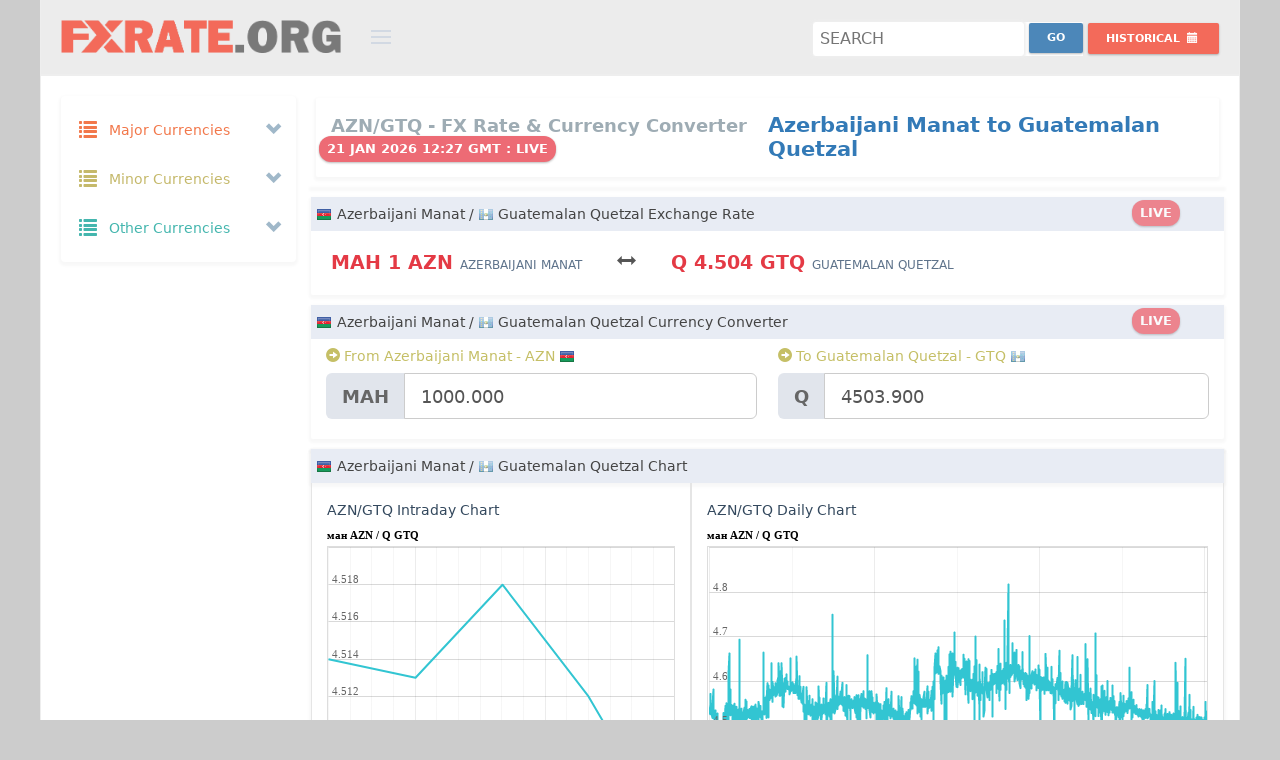

--- FILE ---
content_type: text/html; charset=UTF-8
request_url: https://fxrate.org/AZN/GTQ/
body_size: 26835
content:
<!DOCTYPE html>
<!--[if IE 8]> <html lang="en" class="ie8 no-js"> <![endif]-->
<!--[if IE 9]> <html lang="en" class="ie9 no-js"> <![endif]-->
<!--[if !IE]><!-->
<html lang="en">
    <!-- BEGIN HEAD -->
    <head>
		<link rel="preconnect" href="https://cdnjs.cloudflare.com" crossorigin="">
		<link rel="preconnect" href="https://cdn.jsdelivr.net"  crossorigin="">
		<link rel="dns-prefetch" href="https://cdnjs.cloudflare.com">
		<link rel="dns-prefetch" href="https://cdn.jsdelivr.net">
        <meta charset="utf-8" />
		<title>Azerbaijani Manat to Guatemalan Quetzal Exchange rate | AZN to GTQ Currency Converter | Azerbaijani Manat to Guatemalan Quetzal Money Converter</title>
		<meta name="description" content="Azerbaijani Manat to Guatemalan Quetzal Rate Today is ман1.00AZN = Q4.504GTQ. AZN GTQ Currency Converter. Azerbaijani Manat to Guatemalan Quetzal Exchange Rates, Historical Rates & Charts" />
		<meta name="keywords" content="Azerbaijani Manat to Guatemalan Quetzal Fx Rate,Azerbaijani Manat to Guatemalan Quetzal Exchange Rate,AZN to GTQ money converter,AZN GTQ Currency Converter,Azerbaijani Manat to Guatemalan Quetzal Currency Converter,Azerbaijani Manat to Guatemalan Quetzal Rate,Azerbaijani Manat to Guatemalan Quetzal convert currency,AZN to GTQ Exchange Rates,Azerbaijani Manat to Guatemalan Quetzal Currency Transfer,Azerbaijani Manat to Guatemalan Quetzal Currency Conversion,Azerbaijani Manat to Guatemalan Quetzal Foreign Exchange,AZN to GTQ conversion" />
        <meta name="viewport" content="width=device-width, initial-scale=1" />
        <meta http-equiv="X-UA-Compatible" content="IE=edge">
        <meta name="author" content="FxRate.org" />
		<meta name="webmonitor" content="fxrate.org 1.2"/>
		<meta name="google-site-verification" content="gybtQ1rlTKKZcv85-ysWZjJxER2aoOON83C5x0X_mCI" />
		<meta name=msvalidate.01 content=3EFC39822A1C95E2EAE8A1C494E243E8>
        <!-- BEGIN GLOBAL MANDATORY STYLES -->
    	<link href="https://cdnjs.cloudflare.com/ajax/libs/twitter-bootstrap/3.2.0/css/bootstrap.min.css" rel="stylesheet" type="text/css">
        <!-- BEGIN PAGE LEVEL PLUGINS -->
        <!-- BEGIN THEME GLOBAL STYLES -->
        <link href="https://cdnjs.cloudflare.com/ajax/libs/Uniform.js/2.1.2/themes/default/css/uniform.default.min.css" rel="stylesheet" type="text/css" />
		<link href="https://cdnjs.cloudflare.com/ajax/libs/bootstrap-datepicker/1.7.1/css/bootstrap-datepicker3.min.css" rel="stylesheet" type="text/css" />
        <link href="/assets/global/css/components-md.min.css" rel="stylesheet" id="style_components" type="text/css" />
        <link href="/assets/global/css/plugins-md.min.css" rel="stylesheet" type="text/css" />
        <!-- BEGIN THEME LAYOUT STYLES -->
		<link rel="preconnect" href="https://fonts.googleapis.com">
		<link rel="preconnect" href="https://fonts.gstatic.com" crossorigin>
		<link href="https://fonts.googleapis.com/css2?family=Cantarell:ital,wght@0,400;0,700;1,400;1,700&family=Open+Sans:ital,wght@0,300..800;1,300..800&family=Roboto:ital,wght@0,100..900;1,100..900&family=Ubuntu:ital,wght@0,300;0,400;0,500;0,700;1,300;1,400;1,500;1,700&display=swap" rel="stylesheet">
		<link href="/assets/global/css/style_v1.32.css?a=5" rel="stylesheet" type="text/css" />

		
		<link rel="icon" href="/img/favicon.png" sizes="32x32" />
		<link rel="icon" href="/img/favicon.png" sizes="192x192" />
		<link rel="apple-touch-icon-precomposed" href="/img/favicon.png" />
		<link rel="shortcut icon" type="image/png" href="/img/favicon.png">
		<meta name="msapplication-TileImage" content="/img/favicon.png" />
		
<script async="async" src="https://securepubads.g.doubleclick.net/tag/js/gpt.js" type="52e7da70a449c5192962cbd7-text/javascript"></script>
<script data-cfasync="false">

var googletag=googletag||{};
googletag.cmd=googletag.cmd||[];
var gptAdSlots=[];
var gptInterstitialSlot;
googletag.cmd.push(function(){gptInterstitialSlot = googletag.defineOutOfPageSlot("/116571439/fxrate.org_interstitial",googletag.enums.OutOfPageFormat.INTERSTITIAL).addService(googletag.pubads());

var cr=googletag.sizeMapping().
addSize([1750,600],[[900,120],[970,90],[728,90]]).
addSize([1440,600],[[900,120],[970,90],[728,90]]).
addSize([1282,600],[[900,120],[728,90]]).
addSize([1125,600],[[900,120],[728,90]]).
addSize([1025,600],[[900,120],[728,90]]).
addSize([790,600],[[750,120],[728,90],[336,280],[300,250]]).
addSize([640,600],[[600,120],[468,60],[336,280],[300,250]]).
addSize([450,600],[[420,120],[336,280],[300,250],[300,100]]).
addSize([420,600],[[390,120],[336,280],[300,250],[300,100]]).
addSize([390,600],[[360,120],[336,280],[300,250],[300,100]]).
addSize([360,600],[[330,120],[336,280],[300,250],[300,100]]).
addSize([330,600],[[300,120],[336,280],[300,250],[300,100]]).build();

var bs=googletag.sizeMapping().
addSize([1570,600],[[970,90],[728,90]]).
addSize([1440,600],[[900,120],[970,90],[728,90]]).
addSize([1280,600],[[750,120],[970,90],[728,90]]).
addSize([1025,600],[[600,120],[970,90],[728,90]]).
addSize([800,600],[[420,120],[468,60]]).
addSize([420,600],[[420,120],[300,100]]).
addSize([390,600],[[390,120],[300,100]]).
addSize([360,600],[[360,120],[300,100]]).
addSize([320,600],[[320,120],[300,100]]).build();

gptAdSlots[1]=googletag.defineSlot("/116571439/fxrate.org_content_top_responsive",[[1200,120],[900,120],[750,120],[600,120],[420,120],[390,120],[360,120],[330,120],[300,120],[970,90],[728,90],[468,60],[336,280],[300,250],[250,250],[300,100],[300,75],[300,50]],"ad_content_top_responsive").defineSizeMapping(cr).addService(googletag.pubads());
/*gptAdSlots[2]=googletag.defineSlot("/116571439/fxrate.org_content_middle_responsive",[[1200,120],[900,120],[750,120],[600,120],[420,120],[390,120],[360,120],[330,120],[300,120],[970,90],[728,90],[468,60],[336,280],[300,250],[250,250],[300,100],[300,75],[300,50]],"ad_content_middle_responsive").defineSizeMapping(cr).addService(googletag.pubads());*/
gptAdSlots[3]=googletag.defineSlot("/116571439/fxrate.org_content_bottom_responsive",[[1200,120],[900,120],[750,120],[600,120],[420,120],[390,120],[360,120],[330,120],[300,120],[970,90],[728,90],[468,60],[336,280],[300,250],[250,250],[300,100],[300,75],[300,50]],"ad_content_bottom_responsive").defineSizeMapping(cr).addService(googletag.pubads());
gptAdSlots[6]=googletag.defineSlot("/116571439/fxrate.org_bottom_sticky",[[1200,120],[900,120],[750,120],[600,120],[420,120],[390,120],[360,120],[330,120],[300,120],[970,90],[728,90],[468,60],[336,280],[300,250],[250,250],[300,100],[300,75],[300,50]],"ad_bottom_sticky").defineSizeMapping(bs).addService(googletag.pubads());
googletag.pubads().enableSingleRequest(),googletag.pubads().collapseEmptyDivs(),googletag.enableServices()});
</script>
		<style>
			body.page-md {background:#ccc;}
			.page-header.navbar{max-width: 1200px; margin:0px auto; border:1px solid #eee; background:#ececec; border-top:0;}
			.page-container{height: auto !important;   max-width: 1200px; margin:0px auto; border:1px solid #eee; background:#fff;}  
			.page-footer{max-width: 1200px;margin:0px auto;border:1px solid #222;background-color: #222;background-image: url(/img/bg.png);border-top: 0px;border-bottom: 0px;padding-bottom: 120px;height:auto;text-align:center;}
			.page-footer .page-footer-inner{color: #ddd;}
			.page-footer .page-footer-inner a {color: #f36a5a;}
			.page-footer-inner a.font-blue {color:#32c5d2 !important}
			.page-footer-inner a:hover{color:#f2f2f2 !important}
			
			.mt-element-list .list-simple.mt-list-head {padding:5px;}
			.datepicker .datepicker-days{line-height:1em}
			.datepicker table tr td, .datepicker table tr th{font-weight: bold !important;font-size: 13px;}
			.portlet{margin-bottom: 10px;}
			html, body, h1, h2, h3, h4, h5, h6{line-height: 24px;}
			.col-xs-1, .col-sm-1, .col-md-1, .col-lg-1, .col-xs-2, .col-sm-2, .col-md-2, .col-lg-2, .col-xs-3, .col-sm-3, .col-md-3, .col-lg-3, .col-xs-4, .col-sm-4, .col-md-4, .col-lg-4, .col-xs-5, .col-sm-5, .col-md-5, .col-lg-5, .col-xs-6, .col-sm-6, .col-md-6, .col-lg-6, .col-xs-7, .col-sm-7, .col-md-7, .col-lg-7, .col-xs-8, .col-sm-8, .col-md-8, .col-lg-8, .col-xs-9, .col-sm-9, .col-md-9, .col-lg-9, .col-xs-10, .col-sm-10, .col-md-10, .col-lg-10, .col-xs-11, .col-sm-11, .col-md-11, .col-lg-11, .col-xs-12, .col-sm-12, .col-md-12, .col-lg-12 {padding-right: 10px;padding-left: 10px;}
			.padding-0{padding:0px}
			.margin-0{margin:0px}
			#currency_pair_range .all_ranges{padding: 28px 0;}
			#currency_pair_range .ranges_label .range_label{font-size: 14px;font-weight: 600;padding: 6px 0;background-color:#E8ECF4}
			#currency_pair_range .range_bar .range_bar_content{font-size: 12px;font-weight: 400;}
			#currency_pair_range .range_area{padding: 14px 0 14px 0;}
			#currency_pair_range .range_area:first-child{border-left:0px;}
			#currency_pair_range .range_area:last-child{border-right:0px;}
			.tabbable-custom .tab-content{padding:0px}
			.tab-content{padding:0px;border:0}
			.tab-content .mt-element-list .list-simple.mt-list-container ul .mt-list-item{padding:5px 0}
			.tab-content .mt-element-list .list-simple.mt-list-container ul .mt-list-item .list-item-content{padding:0 25px 0 25px}
			.cc_form .form-actions{}
			.cc_form .form-actions #cc_result.label{font-size:120%}
			.tabbable-custom.cc_pairs{padding:0px}
			.tabbable-custom .nav-tabs li a, .tabbable-custom.cc_pairs .nav li a{padding: 5px 5px;border: 1px solid #ccc;border-bottom:0px;bottom: -1px;}
			.tabbable-custom.cc_pairs table td{padding:2px;font-size:13px}
			.cc_form #cc_swap.btn{margin-top: 5px;}
			.page-header.navbar .page-logo{width: 370px;padding-left: 20px;}
			.page-header.navbar .page-logo .logo-default{margin: 20px 0px 10px 0;width: 280px;}
			.page-header.navbar .page-actions{float: right;margin: 14px 20px 15px 10px;}

			.ads {text-align:center;padding:0;margin:0px auto;width:100%;border:0px solid #E7E9EE;background:#F7F7F7;max-width:100%;background:transparent;overflow: hidden;min-height:auto;max-height: 120px;height: auto;}
			.ads.nopad{padding:0;text-align:center;width:100%;}
			.ads.mt10{margin-top:10px;}
			.ads.mb10{margin-bottom:10px;}
			.ad-sidebar-top,.ad-sidebar-middle,.ad-sidebar-middle{min-height:250px;}
			#ad_bottom_sticky{position:fixed;bottom:0;left: auto;right: auto;width: 100%;height:auto;text-align: center;margin: 0px auto;z-index: 9999999999;}
			.site-info {padding-bottom:120px;}
			@media only screen and (min-width:1280px){#ad_bottom_sticky{width:728px;max-width:728px;left: calc(50% - 364px);}}
			@media only screen and (min-width:1440px){#ad_bottom_sticky{width:728px;max-width:728px;left: calc(50% - 364px);}}
			@media only screen and (min-width:1570px){#ad_bottom_sticky{width:728px;max-width:728px;left: calc(50% - 364px);}}
			@media only screen and (max-width:1024px){#ad_bottom_sticky{width:100%;max-width:100%;min-height:100px}}
			.badge{padding: 6px 8px 4px 8px;font-size: 13px !important;height: 26px;margin-top: -4px;margin-left: -12px;}
		</style>
	</head>
    <body class="page-container-bg-solid page-header-fixed page-md ">
        <!-- BEGIN HEADER -->
        <div class="page-header navbar navbar-fixed-top">
            <!-- BEGIN HEADER INNER -->
            <div class="page-header-inner ">
                <!-- BEGIN LOGO -->
                <div class="page-logo">
                    <a href="/"><img src="https://fxrate.org/img/fxrate_logo.png" alt="Fx rate" class="logo-default" /> </a>
                    <div class="menu-toggler sidebar-toggler"></div>
                    <!-- DOC: Remove the above "hide" to enable the sidebar toggler button on header -->
                </div>
                <!-- END LOGO -->
                <!-- BEGIN RESPONSIVE MENU TOGGLER -->
                <a href="javascript:;" class="menu-toggler responsive-toggler" data-toggle="collapse" data-target=".navbar-collapse"> </a>
                <!-- END RESPONSIVE MENU TOGGLER -->
                <!-- END PAGE TOP -->
            </div>
            <!-- END HEADER INNER -->
            <!-- BEGIN PAGE ACTIONS -->
            <!-- DOC: Remove "hide" class to enable the page header actions -->
            <div class="page-actions">
				<div class="btn-group" >
					<div class="search-forms" >
						<form action="index.php" method="GET">
							<input name="pair" class="search" id="search" placeholder="Search"  title="Search" required />
							<input type="submit" name="submit" value="Go" class="searchbtn btn blue-soft btn-sm " style="margin-top:-4px"/>
						</form>
					</div>
                </div>
				<div class="btn-group">
                    <button type="button" class="btn red-haze btn-sm dropdown-toggle" data-toggle="dropdown" aria-expanded="true" style="margin-top:6px">
                        <span class="hidden-sm hidden-xs">Historical </span>
                        <i class="glyphicon glyphicon-calendar"></i>
                    </button>
                    <div class="dropdown-menu dropdown-content hold-on-click">
                        <div class="date-picker" id="hd" data-date-format="yyyy-mm-dd"></div>
                    </div>
                </div>
            <!-- END PAGE ACTIONS -->
            </div>

        </div>
        <!-- END HEADER -->
		<div class="clear"></div>
        <!-- BEGIN CONTAINER -->
        <div class="page-container">
            <!-- BEGIN SIDEBAR -->
			            <div class="page-sidebar-wrapper">
                <!-- BEGIN SIDEBAR -->
                <!-- DOC: Set data-auto-scroll="false" to disable the sidebar from auto scrolling/focusing -->
                <!-- DOC: Change data-auto-speed="200" to adjust the sub menu slide up/down speed -->
                <div class="page-sidebar navbar-collapse collapse">
                    <!-- BEGIN SIDEBAR MENU -->
                    <!-- DOC: Apply "page-sidebar-menu-light" class right after "page-sidebar-menu" to enable light sidebar menu style(without borders) -->
                    <!-- DOC: Apply "page-sidebar-menu-hover-submenu" class right after "page-sidebar-menu" to enable hoverable(hover vs accordion) sub menu mode -->
                    <!-- DOC: Apply "page-sidebar-menu-closed" class right after "page-sidebar-menu" to collapse("page-sidebar-closed" class must be applied to the body element) the sidebar sub menu mode -->
                    <!-- DOC: Set data-auto-scroll="false" to disable the sidebar from auto scrolling/focusing -->
                    <!-- DOC: Set data-keep-expand="true" to keep the submenues expanded -->
                    <!-- DOC: Set data-auto-speed="200" to adjust the sub menu slide up/down speed -->
					<ul class="page-sidebar-menu" data-keep-expanded="false" data-auto-scroll="true" data-slide-speed="200">
                        <li class="nav-item start ">
                            <a href="javascript:;" class="nav-link nav-toggle">
                                <i class="glyphicon glyphicon-list font-yellow-casablanca"></i>
                                <span class="title font-yellow-casablanca">Major Currencies</span>
                                <span class="selected"></span>
                                <span class="arrow open"></span>
                            </a>
                            <ul class="sub-menu f16">
							                                <li class="nav-item start " data-value="AUD" title="Australian Dollar - AUD">
                                    <a href="/AUD/" class="nav-link ">
                                        <i class="flag au"></i>
                                        <span class="currency_title title">Australian Dollar</span>
                                        <span class="badge badge-danger">$</span>
                                    </a>
                                </li>
							                                <li class="nav-item start " data-value="BRL" title="Brazilian Real - BRL">
                                    <a href="/BRL/" class="nav-link ">
                                        <i class="flag br"></i>
                                        <span class="currency_title title">Brazilian Real</span>
                                        <span class="badge badge-danger">R$</span>
                                    </a>
                                </li>
							                                <li class="nav-item start " data-value="GBP" title="British Pound - GBP">
                                    <a href="/GBP/" class="nav-link ">
                                        <i class="flag gb"></i>
                                        <span class="currency_title title">British Pound</span>
                                        <span class="badge badge-danger">£</span>
                                    </a>
                                </li>
							                                <li class="nav-item start " data-value="CAD" title="Canadian Dollar - CAD">
                                    <a href="/CAD/" class="nav-link ">
                                        <i class="flag ca"></i>
                                        <span class="currency_title title">Canadian Dollar</span>
                                        <span class="badge badge-danger">$</span>
                                    </a>
                                </li>
							                                <li class="nav-item start " data-value="CNY" title="Chinese Yuan - CNY">
                                    <a href="/CNY/" class="nav-link ">
                                        <i class="flag cn"></i>
                                        <span class="currency_title title">Chinese Yuan</span>
                                        <span class="badge badge-danger">¥</span>
                                    </a>
                                </li>
							                                <li class="nav-item start " data-value="DKK" title="Danish Krone - DKK">
                                    <a href="/DKK/" class="nav-link ">
                                        <i class="flag dk"></i>
                                        <span class="currency_title title">Danish Krone</span>
                                        <span class="badge badge-danger">kr</span>
                                    </a>
                                </li>
							                                <li class="nav-item start " data-value="EUR" title="Euro - EUR">
                                    <a href="/EUR/" class="nav-link ">
                                        <i class="flag eu"></i>
                                        <span class="currency_title title">Euro</span>
                                        <span class="badge badge-danger">€</span>
                                    </a>
                                </li>
							                                <li class="nav-item start " data-value="HKD" title="Hong Kong Dollar - HKD">
                                    <a href="/HKD/" class="nav-link ">
                                        <i class="flag hk"></i>
                                        <span class="currency_title title">Hong Kong Dollar</span>
                                        <span class="badge badge-danger">$</span>
                                    </a>
                                </li>
							                                <li class="nav-item start " data-value="INR" title="Indian Rupee - INR">
                                    <a href="/INR/" class="nav-link ">
                                        <i class="flag in"></i>
                                        <span class="currency_title title">Indian Rupee</span>
                                        <span class="badge badge-danger">₹</span>
                                    </a>
                                </li>
							                                <li class="nav-item start " data-value="JPY" title="Japanese Yen - JPY">
                                    <a href="/JPY/" class="nav-link ">
                                        <i class="flag jp"></i>
                                        <span class="currency_title title">Japanese Yen</span>
                                        <span class="badge badge-danger">¥</span>
                                    </a>
                                </li>
							                                <li class="nav-item start " data-value="MXN" title="Mexican Peso - MXN">
                                    <a href="/MXN/" class="nav-link ">
                                        <i class="flag mx"></i>
                                        <span class="currency_title title">Mexican Peso</span>
                                        <span class="badge badge-danger">$</span>
                                    </a>
                                </li>
							                                <li class="nav-item start " data-value="NZD" title="New Zealand Dollar - NZD">
                                    <a href="/NZD/" class="nav-link ">
                                        <i class="flag nz"></i>
                                        <span class="currency_title title">New Zealand Dollar</span>
                                        <span class="badge badge-danger">$</span>
                                    </a>
                                </li>
							                                <li class="nav-item start " data-value="RUB" title="Russian Ruble - RUB">
                                    <a href="/RUB/" class="nav-link ">
                                        <i class="flag ru"></i>
                                        <span class="currency_title title">Russian Ruble</span>
                                        <span class="badge badge-danger">руб</span>
                                    </a>
                                </li>
							                                <li class="nav-item start " data-value="SAR" title="Saudi Riyal - SAR">
                                    <a href="/SAR/" class="nav-link ">
                                        <i class="flag sa"></i>
                                        <span class="currency_title title">Saudi Riyal</span>
                                        <span class="badge badge-danger">﷼</span>
                                    </a>
                                </li>
							                                <li class="nav-item start " data-value="SGD" title="Singapore Dollar - SGD">
                                    <a href="/SGD/" class="nav-link ">
                                        <i class="flag sg"></i>
                                        <span class="currency_title title">Singapore Dollar</span>
                                        <span class="badge badge-danger">$</span>
                                    </a>
                                </li>
							                                <li class="nav-item start " data-value="ZAR" title="South African Rand - ZAR">
                                    <a href="/ZAR/" class="nav-link ">
                                        <i class="flag za"></i>
                                        <span class="currency_title title">South African Rand</span>
                                        <span class="badge badge-danger">R</span>
                                    </a>
                                </li>
							                                <li class="nav-item start " data-value="SEK" title="Swedish Krona - SEK">
                                    <a href="/SEK/" class="nav-link ">
                                        <i class="flag se"></i>
                                        <span class="currency_title title">Swedish Krona</span>
                                        <span class="badge badge-danger">kr</span>
                                    </a>
                                </li>
							                                <li class="nav-item start " data-value="CHF" title="Swiss Franc - CHF">
                                    <a href="/CHF/" class="nav-link ">
                                        <i class="flag ch"></i>
                                        <span class="currency_title title">Swiss Franc</span>
                                        <span class="badge badge-danger">CHF</span>
                                    </a>
                                </li>
							                                <li class="nav-item start " data-value="USD" title="US Dollar - USD">
                                    <a href="/USD/" class="nav-link ">
                                        <i class="flag us"></i>
                                        <span class="currency_title title">US Dollar</span>
                                        <span class="badge badge-danger">$</span>
                                    </a>
                                </li>
							                            </ul>
                        </li>
                        <li class="nav-item start ">
                            <a href="javascript:;" class="nav-link nav-toggle">
                                <i class="glyphicon glyphicon-list font-yellow-mint"></i>
                                <span class="title font-yellow-mint">Minor Currencies</span>
                                <span class="arrow open"></span>
                            </a>
                            <ul class="sub-menu f16">
							                                <li class="nav-item start " data-value="AFN" title="Afghan Afghani - AFN">
                                    <a href="/AFN/" class="nav-link ">
                                        <i class="flag af"></i>
                                        <span class="currency_title title">Afghan Afghani</span>
                                        <span class="badge badge-danger">؋</span>
                                    </a>
                                </li>
							                                <li class="nav-item start " data-value="ALL" title="Albanian Lek - ALL">
                                    <a href="/ALL/" class="nav-link ">
                                        <i class="flag al"></i>
                                        <span class="currency_title title">Albanian Lek</span>
                                        <span class="badge badge-danger">Lek</span>
                                    </a>
                                </li>
							                                <li class="nav-item start " data-value="ARS" title="Argentine Peso - ARS">
                                    <a href="/ARS/" class="nav-link ">
                                        <i class="flag ar"></i>
                                        <span class="currency_title title">Argentine Peso</span>
                                        <span class="badge badge-danger">$</span>
                                    </a>
                                </li>
							                                <li class="nav-item start " data-value="AWG" title="Aruban Florin - AWG">
                                    <a href="/AWG/" class="nav-link ">
                                        <i class="flag aw"></i>
                                        <span class="currency_title title">Aruban Florin</span>
                                        <span class="badge badge-danger">ƒ</span>
                                    </a>
                                </li>
							                                <li class="nav-item start " data-value="AZN" title="Azerbaijani Manat - AZN">
                                    <a href="/AZN/" class="nav-link ">
                                        <i class="flag az"></i>
                                        <span class="currency_title title">Azerbaijani Manat</span>
                                        <span class="badge badge-danger">ман</span>
                                    </a>
                                </li>
							                                <li class="nav-item start " data-value="BSD" title="Bahamian Dollar - BSD">
                                    <a href="/BSD/" class="nav-link ">
                                        <i class="flag bs"></i>
                                        <span class="currency_title title">Bahamian Dollar</span>
                                        <span class="badge badge-danger">$</span>
                                    </a>
                                </li>
							                                <li class="nav-item start " data-value="BBD" title="Barbadian Dollar - BBD">
                                    <a href="/BBD/" class="nav-link ">
                                        <i class="flag bb"></i>
                                        <span class="currency_title title">Barbadian Dollar</span>
                                        <span class="badge badge-danger">$</span>
                                    </a>
                                </li>
							                                <li class="nav-item start " data-value="BYR" title="Belarusian Ruble - BYR">
                                    <a href="/BYR/" class="nav-link ">
                                        <i class="flag by"></i>
                                        <span class="currency_title title">Belarusian Ruble</span>
                                        <span class="badge badge-danger">p.</span>
                                    </a>
                                </li>
							                                <li class="nav-item start " data-value="BZD" title="Belize Dollar - BZD">
                                    <a href="/BZD/" class="nav-link ">
                                        <i class="flag bz"></i>
                                        <span class="currency_title title">Belize Dollar</span>
                                        <span class="badge badge-danger">BZ$</span>
                                    </a>
                                </li>
							                                <li class="nav-item start " data-value="BMD" title="Bermudian Dollar - BMD">
                                    <a href="/BMD/" class="nav-link ">
                                        <i class="flag bm"></i>
                                        <span class="currency_title title">Bermudian Dollar</span>
                                        <span class="badge badge-danger">$</span>
                                    </a>
                                </li>
							                                <li class="nav-item start " data-value="BOB" title="Bolivian Boliviano - BOB">
                                    <a href="/BOB/" class="nav-link ">
                                        <i class="flag bo"></i>
                                        <span class="currency_title title">Bolivian Boliviano</span>
                                        <span class="badge badge-danger">$b</span>
                                    </a>
                                </li>
							                                <li class="nav-item start " data-value="BAM" title="Bosnia And Herzegovina Mark - BAM">
                                    <a href="/BAM/" class="nav-link ">
                                        <i class="flag ba"></i>
                                        <span class="currency_title title">Bosnia And Herzegovina Mark</span>
                                        <span class="badge badge-danger">KM</span>
                                    </a>
                                </li>
							                                <li class="nav-item start " data-value="BWP" title="Botswana Pula - BWP">
                                    <a href="/BWP/" class="nav-link ">
                                        <i class="flag bw"></i>
                                        <span class="currency_title title">Botswana Pula</span>
                                        <span class="badge badge-danger">P</span>
                                    </a>
                                </li>
							                                <li class="nav-item start " data-value="BND" title="Brunei Dollar - BND">
                                    <a href="/BND/" class="nav-link ">
                                        <i class="flag bn"></i>
                                        <span class="currency_title title">Brunei Dollar</span>
                                        <span class="badge badge-danger">$</span>
                                    </a>
                                </li>
							                                <li class="nav-item start " data-value="BGN" title="Bulgarian Lev - BGN">
                                    <a href="/BGN/" class="nav-link ">
                                        <i class="flag bg"></i>
                                        <span class="currency_title title">Bulgarian Lev</span>
                                        <span class="badge badge-danger">лв</span>
                                    </a>
                                </li>
							                                <li class="nav-item start " data-value="KHR" title="Cambodian Riel - KHR">
                                    <a href="/KHR/" class="nav-link ">
                                        <i class="flag kh"></i>
                                        <span class="currency_title title">Cambodian Riel</span>
                                        <span class="badge badge-danger">៛</span>
                                    </a>
                                </li>
							                                <li class="nav-item start " data-value="KYD" title="Cayman Islands Dollar - KYD">
                                    <a href="/KYD/" class="nav-link ">
                                        <i class="flag ky"></i>
                                        <span class="currency_title title">Cayman Islands Dollar</span>
                                        <span class="badge badge-danger">$</span>
                                    </a>
                                </li>
							                                <li class="nav-item start " data-value="CLP" title="Chilean Peso - CLP">
                                    <a href="/CLP/" class="nav-link ">
                                        <i class="flag cl"></i>
                                        <span class="currency_title title">Chilean Peso</span>
                                        <span class="badge badge-danger">$</span>
                                    </a>
                                </li>
							                                <li class="nav-item start " data-value="COP" title="Colombian Peso - COP">
                                    <a href="/COP/" class="nav-link ">
                                        <i class="flag co"></i>
                                        <span class="currency_title title">Colombian Peso</span>
                                        <span class="badge badge-danger">$</span>
                                    </a>
                                </li>
							                                <li class="nav-item start " data-value="CRC" title="Costa Rican Colon - CRC">
                                    <a href="/CRC/" class="nav-link ">
                                        <i class="flag cr"></i>
                                        <span class="currency_title title">Costa Rican Colon</span>
                                        <span class="badge badge-danger">₡</span>
                                    </a>
                                </li>
							                                <li class="nav-item start " data-value="HRK" title="Croatian Kuna - HRK">
                                    <a href="/HRK/" class="nav-link ">
                                        <i class="flag hr"></i>
                                        <span class="currency_title title">Croatian Kuna</span>
                                        <span class="badge badge-danger">kn</span>
                                    </a>
                                </li>
							                                <li class="nav-item start " data-value="CUP" title="Cuban Peso - CUP">
                                    <a href="/CUP/" class="nav-link ">
                                        <i class="flag cu"></i>
                                        <span class="currency_title title">Cuban Peso</span>
                                        <span class="badge badge-danger">₱</span>
                                    </a>
                                </li>
							                                <li class="nav-item start " data-value="CZK" title="Czech Koruna - CZK">
                                    <a href="/CZK/" class="nav-link ">
                                        <i class="flag cz"></i>
                                        <span class="currency_title title">Czech Koruna</span>
                                        <span class="badge badge-danger">Kč</span>
                                    </a>
                                </li>
							                                <li class="nav-item start " data-value="DOP" title="Dominican Peso - DOP">
                                    <a href="/DOP/" class="nav-link ">
                                        <i class="flag do"></i>
                                        <span class="currency_title title">Dominican Peso</span>
                                        <span class="badge badge-danger">₱</span>
                                    </a>
                                </li>
							                                <li class="nav-item start " data-value="XCD" title="East Caribbean Dollar - XCD">
                                    <a href="/XCD/" class="nav-link ">
                                        <i class="flag dm"></i>
                                        <span class="currency_title title">East Caribbean Dollar</span>
                                        <span class="badge badge-danger">$</span>
                                    </a>
                                </li>
							                                <li class="nav-item start " data-value="EGP" title="Egyptian Pound - EGP">
                                    <a href="/EGP/" class="nav-link ">
                                        <i class="flag eg"></i>
                                        <span class="currency_title title">Egyptian Pound</span>
                                        <span class="badge badge-danger">£</span>
                                    </a>
                                </li>
							                                <li class="nav-item start " data-value="FKP" title="Falkland Islands Pound - FKP">
                                    <a href="/FKP/" class="nav-link ">
                                        <i class="flag fk"></i>
                                        <span class="currency_title title">Falkland Islands Pound</span>
                                        <span class="badge badge-danger">£</span>
                                    </a>
                                </li>
							                                <li class="nav-item start " data-value="FJD" title="Fijian Dollar - FJD">
                                    <a href="/FJD/" class="nav-link ">
                                        <i class="flag fj"></i>
                                        <span class="currency_title title">Fijian Dollar</span>
                                        <span class="badge badge-danger">$</span>
                                    </a>
                                </li>
							                                <li class="nav-item start " data-value="GHS" title="Ghana Cedi - GHS">
                                    <a href="/GHS/" class="nav-link ">
                                        <i class="flag gh"></i>
                                        <span class="currency_title title">Ghana Cedi</span>
                                        <span class="badge badge-danger">¢</span>
                                    </a>
                                </li>
							                                <li class="nav-item start " data-value="GIP" title="Gibraltar Pound - GIP">
                                    <a href="/GIP/" class="nav-link ">
                                        <i class="flag gi"></i>
                                        <span class="currency_title title">Gibraltar Pound</span>
                                        <span class="badge badge-danger">£</span>
                                    </a>
                                </li>
							                                <li class="nav-item start " data-value="GTQ" title="Guatemalan Quetzal - GTQ">
                                    <a href="/GTQ/" class="nav-link ">
                                        <i class="flag gt"></i>
                                        <span class="currency_title title">Guatemalan Quetzal</span>
                                        <span class="badge badge-danger">Q</span>
                                    </a>
                                </li>
							                                <li class="nav-item start " data-value="GYD" title="Guyanese Dollar - GYD">
                                    <a href="/GYD/" class="nav-link ">
                                        <i class="flag gy"></i>
                                        <span class="currency_title title">Guyanese Dollar</span>
                                        <span class="badge badge-danger">$</span>
                                    </a>
                                </li>
							                                <li class="nav-item start " data-value="HNL" title="Honduran Lempira - HNL">
                                    <a href="/HNL/" class="nav-link ">
                                        <i class="flag hn"></i>
                                        <span class="currency_title title">Honduran Lempira</span>
                                        <span class="badge badge-danger">L</span>
                                    </a>
                                </li>
							                                <li class="nav-item start " data-value="HUF" title="Hungarian Forint - HUF">
                                    <a href="/HUF/" class="nav-link ">
                                        <i class="flag hu"></i>
                                        <span class="currency_title title">Hungarian Forint</span>
                                        <span class="badge badge-danger">Ft</span>
                                    </a>
                                </li>
							                                <li class="nav-item start " data-value="ISK" title="Icelandic Krona - ISK">
                                    <a href="/ISK/" class="nav-link ">
                                        <i class="flag is"></i>
                                        <span class="currency_title title">Icelandic Krona</span>
                                        <span class="badge badge-danger">kr</span>
                                    </a>
                                </li>
							                                <li class="nav-item start " data-value="IDR" title="Indonesian Rupiah - IDR">
                                    <a href="/IDR/" class="nav-link ">
                                        <i class="flag id"></i>
                                        <span class="currency_title title">Indonesian Rupiah</span>
                                        <span class="badge badge-danger">Rp</span>
                                    </a>
                                </li>
							                                <li class="nav-item start " data-value="IRR" title="Iranian Rial - IRR">
                                    <a href="/IRR/" class="nav-link ">
                                        <i class="flag ir"></i>
                                        <span class="currency_title title">Iranian Rial</span>
                                        <span class="badge badge-danger">﷼</span>
                                    </a>
                                </li>
							                                <li class="nav-item start " data-value="ILS" title="Israeli New Shekel - ILS">
                                    <a href="/ILS/" class="nav-link ">
                                        <i class="flag il"></i>
                                        <span class="currency_title title">Israeli New Shekel</span>
                                        <span class="badge badge-danger">₪</span>
                                    </a>
                                </li>
							                                <li class="nav-item start " data-value="JMD" title="Jamaican Dollar - JMD">
                                    <a href="/JMD/" class="nav-link ">
                                        <i class="flag jm"></i>
                                        <span class="currency_title title">Jamaican Dollar</span>
                                        <span class="badge badge-danger">J$</span>
                                    </a>
                                </li>
							                                <li class="nav-item start " data-value="JEP" title="Jersey Pound - JEP">
                                    <a href="/JEP/" class="nav-link ">
                                        <i class="flag je"></i>
                                        <span class="currency_title title">Jersey Pound</span>
                                        <span class="badge badge-danger">£</span>
                                    </a>
                                </li>
							                                <li class="nav-item start " data-value="KZT" title="Kazakhstani Tenge - KZT">
                                    <a href="/KZT/" class="nav-link ">
                                        <i class="flag kz"></i>
                                        <span class="currency_title title">Kazakhstani Tenge</span>
                                        <span class="badge badge-danger">лв</span>
                                    </a>
                                </li>
							                                <li class="nav-item start " data-value="KGS" title="Kyrgyzstani Som - KGS">
                                    <a href="/KGS/" class="nav-link ">
                                        <i class="flag kg"></i>
                                        <span class="currency_title title">Kyrgyzstani Som</span>
                                        <span class="badge badge-danger">лв</span>
                                    </a>
                                </li>
							                                <li class="nav-item start " data-value="LAK" title="Lao Kip - LAK">
                                    <a href="/LAK/" class="nav-link ">
                                        <i class="flag la"></i>
                                        <span class="currency_title title">Lao Kip</span>
                                        <span class="badge badge-danger">₭</span>
                                    </a>
                                </li>
							                                <li class="nav-item start " data-value="LBP" title="Lebanese Pound - LBP">
                                    <a href="/LBP/" class="nav-link ">
                                        <i class="flag lb"></i>
                                        <span class="currency_title title">Lebanese Pound</span>
                                        <span class="badge badge-danger">£</span>
                                    </a>
                                </li>
							                                <li class="nav-item start " data-value="LRD" title="Liberian Dollar - LRD">
                                    <a href="/LRD/" class="nav-link ">
                                        <i class="flag lr"></i>
                                        <span class="currency_title title">Liberian Dollar</span>
                                        <span class="badge badge-danger">$</span>
                                    </a>
                                </li>
							                                <li class="nav-item start " data-value="MKD" title="Macedonian Denar - MKD">
                                    <a href="/MKD/" class="nav-link ">
                                        <i class="flag mk"></i>
                                        <span class="currency_title title">Macedonian Denar</span>
                                        <span class="badge badge-danger">ден</span>
                                    </a>
                                </li>
							                                <li class="nav-item start " data-value="MYR" title="Malaysian Ringgit - MYR">
                                    <a href="/MYR/" class="nav-link ">
                                        <i class="flag my"></i>
                                        <span class="currency_title title">Malaysian Ringgit</span>
                                        <span class="badge badge-danger">RM</span>
                                    </a>
                                </li>
							                                <li class="nav-item start " data-value="IMP" title="Manx Pound - IMP">
                                    <a href="/IMP/" class="nav-link ">
                                        <i class="flag im"></i>
                                        <span class="currency_title title">Manx Pound</span>
                                        <span class="badge badge-danger"></span>
                                    </a>
                                </li>
							                                <li class="nav-item start " data-value="MUR" title="Mauritian Rupee - MUR">
                                    <a href="/MUR/" class="nav-link ">
                                        <i class="flag mu"></i>
                                        <span class="currency_title title">Mauritian Rupee</span>
                                        <span class="badge badge-danger">₨</span>
                                    </a>
                                </li>
							                                <li class="nav-item start " data-value="MNT" title="Mongolian Togrog - MNT">
                                    <a href="/MNT/" class="nav-link ">
                                        <i class="flag mn"></i>
                                        <span class="currency_title title">Mongolian Togrog</span>
                                        <span class="badge badge-danger">₮</span>
                                    </a>
                                </li>
							                                <li class="nav-item start " data-value="MZN" title="Mozambican Metical - MZN">
                                    <a href="/MZN/" class="nav-link ">
                                        <i class="flag mz"></i>
                                        <span class="currency_title title">Mozambican Metical</span>
                                        <span class="badge badge-danger">MT</span>
                                    </a>
                                </li>
							                                <li class="nav-item start " data-value="NAD" title="Namibian Dollar - NAD">
                                    <a href="/NAD/" class="nav-link ">
                                        <i class="flag na"></i>
                                        <span class="currency_title title">Namibian Dollar</span>
                                        <span class="badge badge-danger">$</span>
                                    </a>
                                </li>
							                                <li class="nav-item start " data-value="NPR" title="Nepalese Rupee - NPR">
                                    <a href="/NPR/" class="nav-link ">
                                        <i class="flag np"></i>
                                        <span class="currency_title title">Nepalese Rupee</span>
                                        <span class="badge badge-danger">₨</span>
                                    </a>
                                </li>
							                                <li class="nav-item start " data-value="ANG" title="Netherlands Antillean Guilder - ANG">
                                    <a href="/ANG/" class="nav-link ">
                                        <i class="flag sx"></i>
                                        <span class="currency_title title">Netherlands Antillean Guilder</span>
                                        <span class="badge badge-danger">ƒ</span>
                                    </a>
                                </li>
							                                <li class="nav-item start " data-value="TWD" title="New Taiwan Dollar - TWD">
                                    <a href="/TWD/" class="nav-link ">
                                        <i class="flag tw"></i>
                                        <span class="currency_title title">New Taiwan Dollar</span>
                                        <span class="badge badge-danger">NT$</span>
                                    </a>
                                </li>
							                                <li class="nav-item start " data-value="NIO" title="Nicaraguan Cordoba - NIO">
                                    <a href="/NIO/" class="nav-link ">
                                        <i class="flag ni"></i>
                                        <span class="currency_title title">Nicaraguan Cordoba</span>
                                        <span class="badge badge-danger">C$</span>
                                    </a>
                                </li>
							                                <li class="nav-item start " data-value="NGN" title="Nigerian Naira - NGN">
                                    <a href="/NGN/" class="nav-link ">
                                        <i class="flag ng"></i>
                                        <span class="currency_title title">Nigerian Naira</span>
                                        <span class="badge badge-danger">₦</span>
                                    </a>
                                </li>
							                                <li class="nav-item start " data-value="KPW" title="North Korean Won - KPW">
                                    <a href="/KPW/" class="nav-link ">
                                        <i class="flag kp"></i>
                                        <span class="currency_title title">North Korean Won</span>
                                        <span class="badge badge-danger">₩</span>
                                    </a>
                                </li>
							                                <li class="nav-item start " data-value="NOK" title="Norwegian Krone - NOK">
                                    <a href="/NOK/" class="nav-link ">
                                        <i class="flag no"></i>
                                        <span class="currency_title title">Norwegian Krone</span>
                                        <span class="badge badge-danger">kr</span>
                                    </a>
                                </li>
							                                <li class="nav-item start " data-value="OMR" title="Omani Rial - OMR">
                                    <a href="/OMR/" class="nav-link ">
                                        <i class="flag om"></i>
                                        <span class="currency_title title">Omani Rial</span>
                                        <span class="badge badge-danger">﷼</span>
                                    </a>
                                </li>
							                                <li class="nav-item start " data-value="PKR" title="Pakistani Rupee - PKR">
                                    <a href="/PKR/" class="nav-link ">
                                        <i class="flag pk"></i>
                                        <span class="currency_title title">Pakistani Rupee</span>
                                        <span class="badge badge-danger">₨</span>
                                    </a>
                                </li>
							                                <li class="nav-item start " data-value="PAB" title="Panamanian Balboa - PAB">
                                    <a href="/PAB/" class="nav-link ">
                                        <i class="flag pa"></i>
                                        <span class="currency_title title">Panamanian Balboa</span>
                                        <span class="badge badge-danger">B/.</span>
                                    </a>
                                </li>
							                                <li class="nav-item start " data-value="PYG" title="Paraguayan Guarani - PYG">
                                    <a href="/PYG/" class="nav-link ">
                                        <i class="flag py"></i>
                                        <span class="currency_title title">Paraguayan Guarani</span>
                                        <span class="badge badge-danger">Gs</span>
                                    </a>
                                </li>
							                                <li class="nav-item start " data-value="PEN" title="Peruvian Nuevo Sol - PEN">
                                    <a href="/PEN/" class="nav-link ">
                                        <i class="flag pe"></i>
                                        <span class="currency_title title">Peruvian Nuevo Sol</span>
                                        <span class="badge badge-danger">S/.</span>
                                    </a>
                                </li>
							                                <li class="nav-item start " data-value="PHP" title="Philippine Peso - PHP">
                                    <a href="/PHP/" class="nav-link ">
                                        <i class="flag ph"></i>
                                        <span class="currency_title title">Philippine Peso</span>
                                        <span class="badge badge-danger">₱</span>
                                    </a>
                                </li>
							                                <li class="nav-item start " data-value="PLN" title="Polish Zloty - PLN">
                                    <a href="/PLN/" class="nav-link ">
                                        <i class="flag pl"></i>
                                        <span class="currency_title title">Polish Zloty</span>
                                        <span class="badge badge-danger">zł</span>
                                    </a>
                                </li>
							                                <li class="nav-item start " data-value="QAR" title="Qatari Riyal - QAR">
                                    <a href="/QAR/" class="nav-link ">
                                        <i class="flag qa"></i>
                                        <span class="currency_title title">Qatari Riyal</span>
                                        <span class="badge badge-danger">﷼</span>
                                    </a>
                                </li>
							                                <li class="nav-item start " data-value="RON" title="Romanian Leu - RON">
                                    <a href="/RON/" class="nav-link ">
                                        <i class="flag ro"></i>
                                        <span class="currency_title title">Romanian Leu</span>
                                        <span class="badge badge-danger">lei</span>
                                    </a>
                                </li>
							                                <li class="nav-item start " data-value="SHP" title="Saint Helena Pound - SHP">
                                    <a href="/SHP/" class="nav-link ">
                                        <i class="flag sh"></i>
                                        <span class="currency_title title">Saint Helena Pound</span>
                                        <span class="badge badge-danger">£</span>
                                    </a>
                                </li>
							                                <li class="nav-item start " data-value="RSD" title="Serbian Dinar - RSD">
                                    <a href="/RSD/" class="nav-link ">
                                        <i class="flag rs"></i>
                                        <span class="currency_title title">Serbian Dinar</span>
                                        <span class="badge badge-danger">дин.</span>
                                    </a>
                                </li>
							                                <li class="nav-item start " data-value="SCR" title="Seychellois Rupee - SCR">
                                    <a href="/SCR/" class="nav-link ">
                                        <i class="flag sc"></i>
                                        <span class="currency_title title">Seychellois Rupee</span>
                                        <span class="badge badge-danger">₨</span>
                                    </a>
                                </li>
							                                <li class="nav-item start " data-value="SBD" title="Solomon Islands Dollar - SBD">
                                    <a href="/SBD/" class="nav-link ">
                                        <i class="flag sb"></i>
                                        <span class="currency_title title">Solomon Islands Dollar</span>
                                        <span class="badge badge-danger">$</span>
                                    </a>
                                </li>
							                                <li class="nav-item start " data-value="SOS" title="Somaliland Shilling - SOS">
                                    <a href="/SOS/" class="nav-link ">
                                        <i class="flag so"></i>
                                        <span class="currency_title title">Somaliland Shilling</span>
                                        <span class="badge badge-danger">S</span>
                                    </a>
                                </li>
							                                <li class="nav-item start " data-value="KRW" title="South Korean Won - KRW">
                                    <a href="/KRW/" class="nav-link ">
                                        <i class="flag kr"></i>
                                        <span class="currency_title title">South Korean Won</span>
                                        <span class="badge badge-danger">₩</span>
                                    </a>
                                </li>
							                                <li class="nav-item start " data-value="LKR" title="Sri Lankan Rupee - LKR">
                                    <a href="/LKR/" class="nav-link ">
                                        <i class="flag lk"></i>
                                        <span class="currency_title title">Sri Lankan Rupee</span>
                                        <span class="badge badge-danger">₨</span>
                                    </a>
                                </li>
							                                <li class="nav-item start " data-value="SRD" title="Surinamese Dollar - SRD">
                                    <a href="/SRD/" class="nav-link ">
                                        <i class="flag sr"></i>
                                        <span class="currency_title title">Surinamese Dollar</span>
                                        <span class="badge badge-danger">$</span>
                                    </a>
                                </li>
							                                <li class="nav-item start " data-value="SYP" title="Syrian Pound - SYP">
                                    <a href="/SYP/" class="nav-link ">
                                        <i class="flag sy"></i>
                                        <span class="currency_title title">Syrian Pound</span>
                                        <span class="badge badge-danger">£</span>
                                    </a>
                                </li>
							                                <li class="nav-item start " data-value="THB" title="Thai Baht - THB">
                                    <a href="/THB/" class="nav-link ">
                                        <i class="flag th"></i>
                                        <span class="currency_title title">Thai Baht</span>
                                        <span class="badge badge-danger">฿</span>
                                    </a>
                                </li>
							                                <li class="nav-item start " data-value="TTD" title="Trinidad And Tobago Dollar - TTD">
                                    <a href="/TTD/" class="nav-link ">
                                        <i class="flag tt"></i>
                                        <span class="currency_title title">Trinidad And Tobago Dollar</span>
                                        <span class="badge badge-danger">TT$</span>
                                    </a>
                                </li>
							                                <li class="nav-item start " data-value="TRY" title="Turkish Lira - TRY">
                                    <a href="/TRY/" class="nav-link ">
                                        <i class="flag tr"></i>
                                        <span class="currency_title title">Turkish Lira</span>
                                        <span class="badge badge-danger"></span>
                                    </a>
                                </li>
							                                <li class="nav-item start " data-value="UAH" title="Ukrainian Hryvnia - UAH">
                                    <a href="/UAH/" class="nav-link ">
                                        <i class="flag ua"></i>
                                        <span class="currency_title title">Ukrainian Hryvnia</span>
                                        <span class="badge badge-danger">₴</span>
                                    </a>
                                </li>
							                                <li class="nav-item start " data-value="UYU" title="Uruguayan Peso - UYU">
                                    <a href="/UYU/" class="nav-link ">
                                        <i class="flag uy"></i>
                                        <span class="currency_title title">Uruguayan Peso</span>
                                        <span class="badge badge-danger">$U</span>
                                    </a>
                                </li>
							                                <li class="nav-item start " data-value="UZS" title="Uzbekistani Som - UZS">
                                    <a href="/UZS/" class="nav-link ">
                                        <i class="flag uz"></i>
                                        <span class="currency_title title">Uzbekistani Som</span>
                                        <span class="badge badge-danger">лв</span>
                                    </a>
                                </li>
							                                <li class="nav-item start " data-value="VEF" title="Venezuelan Bol - VEF">
                                    <a href="/VEF/" class="nav-link ">
                                        <i class="flag ve"></i>
                                        <span class="currency_title title">Venezuelan Bol</span>
                                        <span class="badge badge-danger">Bs</span>
                                    </a>
                                </li>
							                                <li class="nav-item start " data-value="VND" title="Vietnamese Dong - VND">
                                    <a href="/VND/" class="nav-link ">
                                        <i class="flag vn"></i>
                                        <span class="currency_title title">Vietnamese Dong</span>
                                        <span class="badge badge-danger">₫</span>
                                    </a>
                                </li>
							                                <li class="nav-item start " data-value="YER" title="Yemeni Rial - YER">
                                    <a href="/YER/" class="nav-link ">
                                        <i class="flag ye"></i>
                                        <span class="currency_title title">Yemeni Rial</span>
                                        <span class="badge badge-danger">﷼</span>
                                    </a>
                                </li>
							                            </ul>
                        </li>
                        <li class="nav-item start ">
                            <a href="javascript:;" class="nav-link nav-toggle">
                                <i class="glyphicon glyphicon-list font-green-haze"></i>
                                <span class="title font-green-haze">Other Currencies</span>
                                <span class="arrow open"></span>
                            </a>
                            <ul class="sub-menu f16">
							                                <li class="nav-item start " data-value="ABK" title="Abkhazian Apsar - ABK">
                                    <a href="/ABK/" class="nav-link ">
                                        <i class="flag ab"></i>
                                        <span class="currency_title title">Abkhazian Apsar</span>
                                        <span class="badge badge-danger">аҧсар</span>
                                    </a>
                                </li>
							                                <li class="nav-item start " data-value="DZD" title="Algerian Dinar - DZD">
                                    <a href="/DZD/" class="nav-link ">
                                        <i class="flag dz"></i>
                                        <span class="currency_title title">Algerian Dinar</span>
                                        <span class="badge badge-danger">د.ج</span>
                                    </a>
                                </li>
							                                <li class="nav-item start " data-value="AOA" title="Angolan Kwanza - AOA">
                                    <a href="/AOA/" class="nav-link ">
                                        <i class="flag ao"></i>
                                        <span class="currency_title title">Angolan Kwanza</span>
                                        <span class="badge badge-danger">Kz</span>
                                    </a>
                                </li>
							                                <li class="nav-item start " data-value="AMD" title="Armenian Dram - AMD">
                                    <a href="/AMD/" class="nav-link ">
                                        <i class="flag am"></i>
                                        <span class="currency_title title">Armenian Dram</span>
                                        <span class="badge badge-danger"></span>
                                    </a>
                                </li>
							                                <li class="nav-item start " data-value="BHD" title="Bahraini Dinar - BHD">
                                    <a href="/BHD/" class="nav-link ">
                                        <i class="flag bh"></i>
                                        <span class="currency_title title">Bahraini Dinar</span>
                                        <span class="badge badge-danger">.د.ب</span>
                                    </a>
                                </li>
							                                <li class="nav-item start " data-value="BDT" title="Bangladeshi Taka - BDT">
                                    <a href="/BDT/" class="nav-link ">
                                        <i class="flag bd"></i>
                                        <span class="currency_title title">Bangladeshi Taka</span>
                                        <span class="badge badge-danger">৳</span>
                                    </a>
                                </li>
							                                <li class="nav-item start " data-value="BTN" title="Bhutanese Ngultrum - BTN">
                                    <a href="/BTN/" class="nav-link ">
                                        <i class="flag bt"></i>
                                        <span class="currency_title title">Bhutanese Ngultrum</span>
                                        <span class="badge badge-danger">Nu.</span>
                                    </a>
                                </li>
							                                <li class="nav-item start " data-value="MMK" title="Burmese Kyat - MMK">
                                    <a href="/MMK/" class="nav-link ">
                                        <i class="flag mm"></i>
                                        <span class="currency_title title">Burmese Kyat</span>
                                        <span class="badge badge-danger">Ks</span>
                                    </a>
                                </li>
							                                <li class="nav-item start " data-value="BIF" title="Burundian Franc - BIF">
                                    <a href="/BIF/" class="nav-link ">
                                        <i class="flag bi"></i>
                                        <span class="currency_title title">Burundian Franc</span>
                                        <span class="badge badge-danger">Fr</span>
                                    </a>
                                </li>
							                                <li class="nav-item start " data-value="CVE" title="Cape Verdean Escudo - CVE">
                                    <a href="/CVE/" class="nav-link ">
                                        <i class="flag cv"></i>
                                        <span class="currency_title title">Cape Verdean Escudo</span>
                                        <span class="badge badge-danger">Esc</span>
                                    </a>
                                </li>
							                                <li class="nav-item start " data-value="XAF" title="Central African CFA Franc - XAF">
                                    <a href="/XAF/" class="nav-link ">
                                        <i class="flag cf"></i>
                                        <span class="currency_title title">Central African CFA Franc</span>
                                        <span class="badge badge-danger">Fr</span>
                                    </a>
                                </li>
							                                <li class="nav-item start " data-value="XPF" title="CFP Franc - XPF">
                                    <a href="/XPF/" class="nav-link ">
                                        <i class="flag pf"></i>
                                        <span class="currency_title title">CFP Franc</span>
                                        <span class="badge badge-danger">Fr</span>
                                    </a>
                                </li>
							                                <li class="nav-item start " data-value="KMF" title="Comorian Franc - KMF">
                                    <a href="/KMF/" class="nav-link ">
                                        <i class="flag km"></i>
                                        <span class="currency_title title">Comorian Franc</span>
                                        <span class="badge badge-danger">Fr</span>
                                    </a>
                                </li>
							                                <li class="nav-item start " data-value="CDF" title="Congolese Franc - CDF">
                                    <a href="/CDF/" class="nav-link ">
                                        <i class="flag cd"></i>
                                        <span class="currency_title title">Congolese Franc</span>
                                        <span class="badge badge-danger">Fr</span>
                                    </a>
                                </li>
							                                <li class="nav-item start " data-value="CUC" title="Cuban Convertible Peso - CUC">
                                    <a href="/CUC/" class="nav-link ">
                                        <i class="flag cu"></i>
                                        <span class="currency_title title">Cuban Convertible Peso</span>
                                        <span class="badge badge-danger">₱</span>
                                    </a>
                                </li>
							                                <li class="nav-item start " data-value="DJF" title="Djiboutian Franc - DJF">
                                    <a href="/DJF/" class="nav-link ">
                                        <i class="flag dj"></i>
                                        <span class="currency_title title">Djiboutian Franc</span>
                                        <span class="badge badge-danger">Fr</span>
                                    </a>
                                </li>
							                                <li class="nav-item start " data-value="ERN" title="Eritrean Nakfa - ERN">
                                    <a href="/ERN/" class="nav-link ">
                                        <i class="flag er"></i>
                                        <span class="currency_title title">Eritrean Nakfa</span>
                                        <span class="badge badge-danger">Nfk</span>
                                    </a>
                                </li>
							                                <li class="nav-item start " data-value="ETB" title="Ethiopian Birr - ETB">
                                    <a href="/ETB/" class="nav-link ">
                                        <i class="flag et"></i>
                                        <span class="currency_title title">Ethiopian Birr</span>
                                        <span class="badge badge-danger">Br</span>
                                    </a>
                                </li>
							                                <li class="nav-item start " data-value="GMD" title="Gambian Dalasi - GMD">
                                    <a href="/GMD/" class="nav-link ">
                                        <i class="flag gm"></i>
                                        <span class="currency_title title">Gambian Dalasi</span>
                                        <span class="badge badge-danger">D</span>
                                    </a>
                                </li>
							                                <li class="nav-item start " data-value="GEL" title="Georgian Lari - GEL">
                                    <a href="/GEL/" class="nav-link ">
                                        <i class="flag ge"></i>
                                        <span class="currency_title title">Georgian Lari</span>
                                        <span class="badge badge-danger">ლ</span>
                                    </a>
                                </li>
							                                <li class="nav-item start " data-value="GNF" title="Guinean Franc - GNF">
                                    <a href="/GNF/" class="nav-link ">
                                        <i class="flag gn"></i>
                                        <span class="currency_title title">Guinean Franc</span>
                                        <span class="badge badge-danger">Fr</span>
                                    </a>
                                </li>
							                                <li class="nav-item start " data-value="HTG" title="Haitian Gourde - HTG">
                                    <a href="/HTG/" class="nav-link ">
                                        <i class="flag ht"></i>
                                        <span class="currency_title title">Haitian Gourde</span>
                                        <span class="badge badge-danger">G</span>
                                    </a>
                                </li>
							                                <li class="nav-item start " data-value="IQD" title="Iraqi Dinar - IQD">
                                    <a href="/IQD/" class="nav-link ">
                                        <i class="flag iq"></i>
                                        <span class="currency_title title">Iraqi Dinar</span>
                                        <span class="badge badge-danger">ع.د</span>
                                    </a>
                                </li>
							                                <li class="nav-item start " data-value="JOD" title="Jordanian Dinar - JOD">
                                    <a href="/JOD/" class="nav-link ">
                                        <i class="flag jo"></i>
                                        <span class="currency_title title">Jordanian Dinar</span>
                                        <span class="badge badge-danger">د.ا</span>
                                    </a>
                                </li>
							                                <li class="nav-item start " data-value="KES" title="Kenyan Shilling - KES">
                                    <a href="/KES/" class="nav-link ">
                                        <i class="flag ke"></i>
                                        <span class="currency_title title">Kenyan Shilling</span>
                                        <span class="badge badge-danger">Sh</span>
                                    </a>
                                </li>
							                                <li class="nav-item start " data-value="KWD" title="Kuwaiti Dinar - KWD">
                                    <a href="/KWD/" class="nav-link ">
                                        <i class="flag kw"></i>
                                        <span class="currency_title title">Kuwaiti Dinar</span>
                                        <span class="badge badge-danger">د.ك</span>
                                    </a>
                                </li>
							                                <li class="nav-item start " data-value="LSL" title="Lesotho Loti - LSL">
                                    <a href="/LSL/" class="nav-link ">
                                        <i class="flag ls"></i>
                                        <span class="currency_title title">Lesotho Loti</span>
                                        <span class="badge badge-danger">L</span>
                                    </a>
                                </li>
							                                <li class="nav-item start " data-value="LYD" title="Libyan Dinar - LYD">
                                    <a href="/LYD/" class="nav-link ">
                                        <i class="flag ly"></i>
                                        <span class="currency_title title">Libyan Dinar</span>
                                        <span class="badge badge-danger">ل.د</span>
                                    </a>
                                </li>
							                                <li class="nav-item start " data-value="MOP" title="Macanese Pataca - MOP">
                                    <a href="/MOP/" class="nav-link ">
                                        <i class="flag mo"></i>
                                        <span class="currency_title title">Macanese Pataca</span>
                                        <span class="badge badge-danger">P</span>
                                    </a>
                                </li>
							                                <li class="nav-item start " data-value="MGA" title="Malagasy Ariary - MGA">
                                    <a href="/MGA/" class="nav-link ">
                                        <i class="flag mg"></i>
                                        <span class="currency_title title">Malagasy Ariary</span>
                                        <span class="badge badge-danger">Ar</span>
                                    </a>
                                </li>
							                                <li class="nav-item start " data-value="MWK" title="Malawian Kwacha - MWK">
                                    <a href="/MWK/" class="nav-link ">
                                        <i class="flag mw"></i>
                                        <span class="currency_title title">Malawian Kwacha</span>
                                        <span class="badge badge-danger">MK</span>
                                    </a>
                                </li>
							                                <li class="nav-item start " data-value="MVR" title="Maldivian Rufiyaa - MVR">
                                    <a href="/MVR/" class="nav-link ">
                                        <i class="flag mv"></i>
                                        <span class="currency_title title">Maldivian Rufiyaa</span>
                                        <span class="badge badge-danger">.ރ</span>
                                    </a>
                                </li>
							                                <li class="nav-item start " data-value="MRO" title="Mauritanian Ouguiya - MRO">
                                    <a href="/MRO/" class="nav-link ">
                                        <i class="flag mr"></i>
                                        <span class="currency_title title">Mauritanian Ouguiya</span>
                                        <span class="badge badge-danger">UM</span>
                                    </a>
                                </li>
							                                <li class="nav-item start " data-value="MDL" title="Moldovan Leu - MDL">
                                    <a href="/MDL/" class="nav-link ">
                                        <i class="flag md"></i>
                                        <span class="currency_title title">Moldovan Leu</span>
                                        <span class="badge badge-danger">L</span>
                                    </a>
                                </li>
							                                <li class="nav-item start " data-value="MAD" title="Moroccan Dirham - MAD">
                                    <a href="/MAD/" class="nav-link ">
                                        <i class="flag ma"></i>
                                        <span class="currency_title title">Moroccan Dirham</span>
                                        <span class="badge badge-danger">د.م.</span>
                                    </a>
                                </li>
							                                <li class="nav-item start " data-value="PGK" title="Papua New Guinean Kina - PGK">
                                    <a href="/PGK/" class="nav-link ">
                                        <i class="flag pg"></i>
                                        <span class="currency_title title">Papua New Guinean Kina</span>
                                        <span class="badge badge-danger">K</span>
                                    </a>
                                </li>
							                                <li class="nav-item start " data-value="RWF" title="Rwandan Franc - RWF">
                                    <a href="/RWF/" class="nav-link ">
                                        <i class="flag rw"></i>
                                        <span class="currency_title title">Rwandan Franc</span>
                                        <span class="badge badge-danger">Fr</span>
                                    </a>
                                </li>
							                                <li class="nav-item start " data-value="WST" title="Samoan Tala - WST">
                                    <a href="/WST/" class="nav-link ">
                                        <i class="flag ws"></i>
                                        <span class="currency_title title">Samoan Tala</span>
                                        <span class="badge badge-danger">T</span>
                                    </a>
                                </li>
							                                <li class="nav-item start " data-value="STD" title="Sao Tome And Principe Dobra - STD">
                                    <a href="/STD/" class="nav-link ">
                                        <i class="flag st"></i>
                                        <span class="currency_title title">Sao Tome And Principe Dobra</span>
                                        <span class="badge badge-danger">Db</span>
                                    </a>
                                </li>
							                                <li class="nav-item start " data-value="SLL" title="Sierra Leonean Leone - SLL">
                                    <a href="/SLL/" class="nav-link ">
                                        <i class="flag sl"></i>
                                        <span class="currency_title title">Sierra Leonean Leone</span>
                                        <span class="badge badge-danger">Le</span>
                                    </a>
                                </li>
							                                <li class="nav-item start " data-value="SSP" title="South Sudanese Pound - SSP">
                                    <a href="/SSP/" class="nav-link ">
                                        <i class="flag ss"></i>
                                        <span class="currency_title title">South Sudanese Pound</span>
                                        <span class="badge badge-danger">£</span>
                                    </a>
                                </li>
							                                <li class="nav-item start " data-value="SDG" title="Sudanese Pound - SDG">
                                    <a href="/SDG/" class="nav-link ">
                                        <i class="flag sd"></i>
                                        <span class="currency_title title">Sudanese Pound</span>
                                        <span class="badge badge-danger">ج.س.</span>
                                    </a>
                                </li>
							                                <li class="nav-item start " data-value="SZL" title="Swazi Lilangeni - SZL">
                                    <a href="/SZL/" class="nav-link ">
                                        <i class="flag sz"></i>
                                        <span class="currency_title title">Swazi Lilangeni</span>
                                        <span class="badge badge-danger">L</span>
                                    </a>
                                </li>
							                                <li class="nav-item start " data-value="TJS" title="Tajikistani Somoni - TJS">
                                    <a href="/TJS/" class="nav-link ">
                                        <i class="flag tj"></i>
                                        <span class="currency_title title">Tajikistani Somoni</span>
                                        <span class="badge badge-danger">ЅМ</span>
                                    </a>
                                </li>
							                                <li class="nav-item start " data-value="TZS" title="Tanzanian Shilling - TZS">
                                    <a href="/TZS/" class="nav-link ">
                                        <i class="flag tz"></i>
                                        <span class="currency_title title">Tanzanian Shilling</span>
                                        <span class="badge badge-danger">Sh</span>
                                    </a>
                                </li>
							                                <li class="nav-item start " data-value="TOP" title="Tongan Paanga - TOP">
                                    <a href="/TOP/" class="nav-link ">
                                        <i class="flag to"></i>
                                        <span class="currency_title title">Tongan Paanga</span>
                                        <span class="badge badge-danger">T$</span>
                                    </a>
                                </li>
							                                <li class="nav-item start " data-value="PRB" title="Transnistrian Ruble - PRB">
                                    <a href="/PRB/" class="nav-link ">
                                        <i class="flag md"></i>
                                        <span class="currency_title title">Transnistrian Ruble</span>
                                        <span class="badge badge-danger">р.</span>
                                    </a>
                                </li>
							                                <li class="nav-item start " data-value="TND" title="Tunisian Dinar - TND">
                                    <a href="/TND/" class="nav-link ">
                                        <i class="flag tn"></i>
                                        <span class="currency_title title">Tunisian Dinar</span>
                                        <span class="badge badge-danger">د.ت</span>
                                    </a>
                                </li>
							                                <li class="nav-item start " data-value="TMT" title="Turkmenistan Manat - TMT">
                                    <a href="/TMT/" class="nav-link ">
                                        <i class="flag tm"></i>
                                        <span class="currency_title title">Turkmenistan Manat</span>
                                        <span class="badge badge-danger">m</span>
                                    </a>
                                </li>
							                                <li class="nav-item start " data-value="UGX" title="Ugandan Shilling - UGX">
                                    <a href="/UGX/" class="nav-link ">
                                        <i class="flag ug"></i>
                                        <span class="currency_title title">Ugandan Shilling</span>
                                        <span class="badge badge-danger">Sh</span>
                                    </a>
                                </li>
							                                <li class="nav-item start " data-value="AED" title="United Arab Emirates Dirham - AED">
                                    <a href="/AED/" class="nav-link ">
                                        <i class="flag ae"></i>
                                        <span class="currency_title title">United Arab Emirates Dirham</span>
                                        <span class="badge badge-danger">د.إ</span>
                                    </a>
                                </li>
							                                <li class="nav-item start " data-value="VUV" title="Vanuatu Vatu - VUV">
                                    <a href="/VUV/" class="nav-link ">
                                        <i class="flag vu"></i>
                                        <span class="currency_title title">Vanuatu Vatu</span>
                                        <span class="badge badge-danger">Vt</span>
                                    </a>
                                </li>
							                                <li class="nav-item start " data-value="XOF" title="West African CFA Franc - XOF">
                                    <a href="/XOF/" class="nav-link ">
                                        <i class="flag tg"></i>
                                        <span class="currency_title title">West African CFA Franc</span>
                                        <span class="badge badge-danger">Fr</span>
                                    </a>
                                </li>
							                                <li class="nav-item start " data-value="ZMW" title="Zambian Kwacha - ZMW">
                                    <a href="/ZMW/" class="nav-link ">
                                        <i class="flag zm"></i>
                                        <span class="currency_title title">Zambian Kwacha</span>
                                        <span class="badge badge-danger">ZK</span>
                                    </a>
                                </li>
							                            </ul>
                        </li>
                    </ul>
                    <!-- END SIDEBAR MENU -->
                </div>
                <!-- END SIDEBAR -->
            </div>
            <!-- END SIDEBAR -->
            <!-- BEGIN CONTENT -->
            <div class="page-content-wrapper">
                <!-- BEGIN CONTENT BODY -->
                <div class="page-content">
                    <!-- BEGIN PAGE HEAD-->
					<div class="portlet page-head">
                        <div class="mt-element-list main-title">
                            <div class="mt-list-head list-simple bg-white col-md-6 col-sm-6">
                                <div class="list-head-title-container">
		                            <h1 class="list-title list-title-1"><small><b>AZN/GTQ  - FX Rate & Currency Converter</b> <span class="badge badge-danger">21 Jan 2026 12:27 GMT : Live</span></small></h2>
                                </div>
                            </div>
                            <div class="mt-list-head list-simple bg-white col-md-6 col-sm-6">
                                <div class="list-head-title-container">
		                            <h2 class="list-title list-title-2"><b><a href="https://fxrate.org/AZN/GTQ/">Azerbaijani Manat to Guatemalan Quetzal</a></b></h2>
                                </div>
                            </div>
							<div class="clear"></div>
                        </div>
                    </div>
                    <!-- END PAGE HEAD-->
					<div class="row">
						<div class="col-md-12 col-sm-12">
							<div class="portlet white">
                                <div class="portlet-body">
									<div id="ad_content_top_responsive" class="ads"><script type="52e7da70a449c5192962cbd7-text/javascript">googletag.cmd.push(function() { googletag.display("ad_content_top_responsive"); });</script></div>                                </div>
                            </div>

							<div class="portlet white">
                                <div class="portlet-body">
                                    <div class="mt-element-list">
                                        <div class="mt-list-head list-simple bg-font-white bg-white-steel">
                                            <div class="list-head-title-container">
                                                <div class="list-date font-black"><span class="badge badge-danger">Live</span></div>
                                                <h3 class="list-title f16"><i class="flag az"></i> <small>Azerbaijani Manat / <i class="flag gt"></i> Guatemalan Quetzal Exchange Rate</small></h3>
                                            </div>
                                        </div>
										<div class="portlet-body" style="padding:0px 20px 10px 20px ;">
	                                        <h2 class="caption-subject uppercase cc_h2"> ман 1 AZN <small>Azerbaijani Manat</small> &nbsp;&nbsp;&nbsp;&nbsp;<i class="glyphicon glyphicon-resize-horizontal font-grey-gallery" alt="="></i>&nbsp;&nbsp;&nbsp;&nbsp; Q 4.504 GTQ <small>Guatemalan Quetzal</small></h2>
                                        </div>
                                    </div>
                                </div>
							</div>

							<div class="portlet white">
                                <div class="portlet-body">
                                    <div class="mt-element-list">
                                        <div class="mt-list-head list-simple bg-font-white bg-white-steel">
                                            <div class="list-head-title-container">
                                                <div class="list-date font-black"><span class="badge badge-danger">Live</span></div>
                                                <h3 class="list-title f16"><i class="flag az"></i> <small>Azerbaijani Manat / <i class="flag gt"></i> Guatemalan Quetzal Currency Converter</small></h3>
                                            </div>
                                        </div>
										<div class="portlet-body form">
                                            <!-- BEGIN FORM-->
											<form id="cc_form" class="cc_form" class="form-horizontal" role="form">
		                                        <div class="row" style="padding:0px 20px 20px 20px;;" >
		                                            <div class="col-md-6 col-sm-6">
		                                                <span class="help-block font-yellow-haze f16"><small> <i class="glyphicon glyphicon-circle-arrow-right"></i> From Azerbaijani Manat - AZN <i id="f_cc_flag" class="flag az"></i> </small></span>
		                                                <div class="input-group input-group-lg">
		                                                    <div class="input-group-btn">
		                                                        <button type="button" class="btn default" tabindex="-1">ман</button>
		                                                    </div>
		                                                    <input id="f_cc_amount" name="f_cc_amount" class="form-control f_cc_amount" data-value="4.5039" value="1000.000" placeholder="Enter Amount" type="text"> 
		                                              	</div>
		                                            </div>
		                                            <div class="col-md-6 col-sm-6">
		                                                <span class="help-block font-yellow-haze f16"><small> <i class="glyphicon glyphicon-circle-arrow-right"></i> To Guatemalan Quetzal - GTQ <i id="t_cc_flag" class="flag gt"></i> </small></span>
		                                                <div class="input-group input-group-lg">
		                                                    <div class="input-group-btn">
		                                                        <button type="button" class="btn default" tabindex="-1">Q</button>
		                                                    </div>
		                                                    <input id="t_cc_amount" name="t_cc_amount" class="form-control t_cc_amount" data-value="0.22202979639868" value="4503.900" placeholder="Enter Amount" type="text">
		                                                </div>
		                                            </div>
		                                        </div>
		                                    </form>
                                            <!-- END FORM-->
                                        </div>
                                    </div>
                                </div>
                            </div>
							
							<div class="portlet white">
	                            <div class="portlet-body">
			                        <div class="col-md-12 col-sm-12" style="padding:0 0 10px 0">
										<div class="portlet white">
			                                <div class="portlet-body">
			                                    <div class="mt-element-list">
			                                        <div class="mt-list-head list-simple font-white bg-white-steel">
																	                                            <div class="list-head-title-container">
			                                                <h3 class="list-title f16"><i class="flag az"></i> <small>Azerbaijani Manat / <i class="flag gt"></i> Guatemalan Quetzal Chart</small></h3>
			                                            </div>
														 
			                                        </div>
			                                        <div class="mt-list-container list-simple col-md-5 col-sm-12">
			                                        	<small>AZN/GTQ Intraday Chart</small>
														<div id="chartdiv_intraday"></div>											
			                                        </div>
			                                        <div class="mt-list-container list-simple col-md-7 col-sm-12">
			                                        	<small>AZN/GTQ Daily Chart</small>
														<div id="chartdiv"></div>											
			                                        </div>
			                                    </div>
			                                </div>
			                            </div>
			                       	</div>
	                            </div>
	                        </div>

							<div class="portlet white">
	                            <div class="portlet-body">
			                        <div class="col-md-12 col-sm-12" style="padding:0 0 10px 0">
										<div class="portlet white">
			                                <div class="portlet-body">
			                                    <div class="mt-element-list">
			                                        <div class="mt-list-head list-simple font-white bg-white-steel">
																	                                            <div class="list-head-title-container">
			                                                <h3 class="list-title f16"><i class="flag az"></i> <small>Azerbaijani Manat / <i class="flag gt"></i> Guatemalan Quetzal Rate Range & Change</small></h3>
			                                            </div>
														 
			                                        </div>
			                                        <div class="list-simple col-md-5 col-sm-12 padding-0">
														<div class="table-responsive">
					                                        <table class="table table-bordered table-hover">
					                                            <thead class="bg-white-steel">
					                                                <tr>
					                                                    <th class="text-center">Period</th>
					                                                    <th class="text-center"><i class="glyphicon glyphicon-chevron-up"></i><i class="glyphicon glyphicon-chevron-down"></i> </th>
					                                                    <th class="text-center">Value</th>
					                                                    <th class="text-center">Change</th>
					                                                    <th class="text-center">Change %</th>
					                                                </tr>
					                                            </thead>
					                                            <tbody>
																																	<tr>																	
																	    <td class="text-center">1 Day</td>
																	    <td class="text-center"><i class="glyphicon glyphicon-chevron-up font-green"></i></td>
																	    <td class="text-center">4.504</td>
																	    <td class="text-center font-green">+ 0.000</td>
																	    <td class="text-center font-green">+ 0.00 %</td>
																    </tr>
																																		<tr>																	
																	    <td class="text-center">1 Week</td>
																	    <td class="text-center"><i class="glyphicon glyphicon-chevron-up font-green"></i></td>
																	    <td class="text-center">4.502</td>
																	    <td class="text-center font-green">+ 0.002</td>
																	    <td class="text-center font-green">+ 0.04 %</td>
																    </tr>
																																		<tr>																	
																	    <td class="text-center">1 Month</td>
																	    <td class="text-center"><i class="glyphicon glyphicon-chevron-down font-red"></i></td>
																	    <td class="text-center">4.509</td>
																	    <td class="text-center font-red"> -0.005</td>
																	    <td class="text-center font-red"> -0.12 %</td>
																    </tr>
																																		<tr>																	
																	    <td class="text-center">3 Month</td>
																	    <td class="text-center"><i class="glyphicon glyphicon-chevron-up font-green"></i></td>
																	    <td class="text-center">4.353</td>
																	    <td class="text-center font-green">+ 0.151</td>
																	    <td class="text-center font-green">+ 3.48 %</td>
																    </tr>
																																		<tr>																	
																	    <td class="text-center">6 Month</td>
																	    <td class="text-center"><i class="glyphicon glyphicon-chevron-down font-red"></i></td>
																	    <td class="text-center">4.514</td>
																	    <td class="text-center font-red"> -0.010</td>
																	    <td class="text-center font-red"> -0.23 %</td>
																    </tr>
																																		<tr>																	
																	    <td class="text-center">1 Year</td>
																	    <td class="text-center"><i class="glyphicon glyphicon-chevron-down font-red"></i></td>
																	    <td class="text-center">4.537</td>
																	    <td class="text-center font-red"> -0.033</td>
																	    <td class="text-center font-red"> -0.72 %</td>
																    </tr>
																																		<tr>																	
																	    <td class="text-center">2 Year</td>
																	    <td class="text-center"><i class="glyphicon glyphicon-chevron-down font-red"></i></td>
																	    <td class="text-center">4.608</td>
																	    <td class="text-center font-red"> -0.104</td>
																	    <td class="text-center font-red"> -2.26 %</td>
																    </tr>
																																		<tr>																	
																	    <td class="text-center">5 Year</td>
																	    <td class="text-center"><i class="glyphicon glyphicon-chevron-down font-red"></i></td>
																	    <td class="text-center">4.572</td>
																	    <td class="text-center font-red"> -0.068</td>
																	    <td class="text-center font-red"> -1.48 %</td>
																    </tr>
																								
					                                            </tbody>
					                                        </table>
					                                    </div>
			                                        </div>
			                                        <div class="list-simple col-md-7 col-sm-12 padding-0" style="border-bottom:1px solid #ddd;border-right:1px solid #ddd;">
														<div id="currency_pair_range">
														    <div class="ranges_label">
																															<div class="range_label">5Y</div>
																															<div class="range_label">3Y</div>
																															<div class="range_label">1Y</div>
																															<div class="range_label">6M</div>
																															<div class="range_label">3M</div>
																															<div class="range_label">1M</div>
																															<div class="range_label">1W</div>
																															<div class="range_label">1D</div>
																													  	</div>
														    <div class="all_ranges">
																															  <div class="range_area">
															        <div class="range_panel">
															          <div class="range_bar" style="top:0%; bottom:0%;">
															            <div class="range_bar_content">
															              <div class="range_max">4.817</div>
															              <div class="range_min">4.353</div>
															              <div class="range_bar_line"></div>
															            </div>
															          </div>
															        </div>                            
															      </div>
																																  <div class="range_area">
															        <div class="range_panel">
															          <div class="range_bar" style="top:0%; bottom:-0%;">
															            <div class="range_bar_content">
															              <div class="range_max">4.817</div>
															              <div class="range_min">4.353</div>
															              <div class="range_bar_line"></div>
															            </div>
															          </div>
															        </div>                            
															      </div>
																																  <div class="range_area">
															        <div class="range_panel">
															          <div class="range_bar" style="top:36.046511627907%; bottom:-0%;">
															            <div class="range_bar_content">
															              <div class="range_max">4.650</div>
															              <div class="range_min">4.353</div>
															              <div class="range_bar_line"></div>
															            </div>
															          </div>
															        </div>                            
															      </div>
																																  <div class="range_area">
															        <div class="range_panel">
															          <div class="range_bar" style="top:36.046511627907%; bottom:-0%;">
															            <div class="range_bar_content">
															              <div class="range_max">4.650</div>
															              <div class="range_min">4.353</div>
															              <div class="range_bar_line"></div>
															            </div>
															          </div>
															        </div>                            
															      </div>
																																  <div class="range_area">
															        <div class="range_panel">
															          <div class="range_bar" style="top:53.423772609819%; bottom:-0%;">
															            <div class="range_bar_content">
															              <div class="range_max">4.569</div>
															              <div class="range_min">4.353</div>
															              <div class="range_bar_line"></div>
															            </div>
															          </div>
															        </div>                            
															      </div>
																																  <div class="range_area">
															        <div class="range_panel">
															          <div class="range_bar" style="top:56.761412575366%; bottom:24.332472006891%;">
															            <div class="range_bar_content">
															              <div class="range_max">4.553</div>
															              <div class="range_min">4.466</div>
															              <div class="range_bar_line"></div>
															            </div>
															          </div>
															        </div>                            
															      </div>
																																  <div class="range_area">
															        <div class="range_panel">
															          <div class="range_bar" style="top:64.233419465978%; bottom:31.567614125754%;">
															            <div class="range_bar_content">
															              <div class="range_max">4.519</div>
															              <div class="range_min">4.499</div>
															              <div class="range_bar_line"></div>
															            </div>
															          </div>
															        </div>                            
															      </div>
																																  <div class="range_area">
															        <div class="range_panel">
															          <div class="range_bar" style="top:67.420327304048%; bottom:31.579672695952%;">
															            <div class="range_bar_content">
															              <div class="range_max">4.504</div>
															              <div class="range_min">4.504</div>
															              <div class="range_bar_line"></div>
															            </div>
															          </div>
															        </div>                            
															      </div>
																														      <div class="tday_overlay">
														        <div class="tday" style="bottom:32.579672695952%; ?>">
														          <div class="detail"><span>Today = 4.504</span></div>
														        </div>
														      </div>
														    </div>
														</div>        
			                                        </div>
			                                    </div>
			                                </div>
			                            </div>
			                       	</div>
	                            </div>
	                        </div>

							<div class="portlet white">
	                            <div class="portlet-body">
			                        <div class="col-md-12 col-sm-12" style="padding:0 0 10px 0">
										<div class="portlet white">
			                                <div class="portlet-body">
			                                    <div class="mt-element-list">
			                                        <div class="mt-list-head list-simple font-white bg-white-steel">
			                                            <div class="list-head-title-container">
			                                                <div class="list-date font-black"><span class="badge badge-danger">Live</span></div>
			                                                <h3 class="list-title f16"><i class="flag az"></i> <small>Azerbaijani Manat / <i class="flag gt"></i> Guatemalan Quetzal Currency Conversion Table</small></h3>
			                                            </div>
			                                        </div>
			                                        <div class="list-simple col-md-6 col-sm-6 padding-0">


														<div class="table-responsive">
					                                        <table class="table table-bordered table-hover">
					                                            <thead class="bg-white-steel">
					                                                <tr>
					                                                    <th class="text-center f16"><i class="flag az"></i> AZN</th>
					                                                    <th class="text-center f16"><i class="flag gt"></i> GTQ</th>
					                                                </tr>
					                                            </thead>
					                                            <tbody>
					                                            					                                                <tr>
					                                                    <td class="text-center">ман 1.000</td>
					                                                    <td class="text-center"><strong>Q 4.504</strong></td>
					                                                </tr>
																						                                                <tr>
					                                                    <td class="text-center">ман 2.000</td>
					                                                    <td class="text-center"><strong>Q 9.008</strong></td>
					                                                </tr>
																						                                                <tr>
					                                                    <td class="text-center">ман 3.000</td>
					                                                    <td class="text-center"><strong>Q 13.512</strong></td>
					                                                </tr>
																						                                                <tr>
					                                                    <td class="text-center">ман 5.000</td>
					                                                    <td class="text-center"><strong>Q 22.520</strong></td>
					                                                </tr>
																						                                                <tr>
					                                                    <td class="text-center">ман 10.000</td>
					                                                    <td class="text-center"><strong>Q 45.039</strong></td>
					                                                </tr>
																						                                                <tr>
					                                                    <td class="text-center">ман 20.000</td>
					                                                    <td class="text-center"><strong>Q 90.078</strong></td>
					                                                </tr>
																						                                                <tr>
					                                                    <td class="text-center">ман 50.000</td>
					                                                    <td class="text-center"><strong>Q 225.195</strong></td>
					                                                </tr>
																						                                                <tr>
					                                                    <td class="text-center">ман 100.000</td>
					                                                    <td class="text-center"><strong>Q 450.390</strong></td>
					                                                </tr>
																						                                                <tr>
					                                                    <td class="text-center">ман 200.000</td>
					                                                    <td class="text-center"><strong>Q 900.780</strong></td>
					                                                </tr>
																						                                                <tr>
					                                                    <td class="text-center">ман 500.000</td>
					                                                    <td class="text-center"><strong>Q 2251.950</strong></td>
					                                                </tr>
																						                                                <tr>
					                                                    <td class="text-center">ман 1000.000</td>
					                                                    <td class="text-center"><strong>Q 4503.900</strong></td>
					                                                </tr>
																						                                                <tr>
					                                                    <td class="text-center">ман 2000.000</td>
					                                                    <td class="text-center"><strong>Q 9007.800</strong></td>
					                                                </tr>
																						                                                <tr>
					                                                    <td class="text-center">ман 5000.000</td>
					                                                    <td class="text-center"><strong>Q 22519.500</strong></td>
					                                                </tr>
																						                                            </tbody>
					                                        </table>
					                                    </div>

			                                        </div>
			                                        <div class="list-simple col-md-6 col-sm-6 padding-0">
														<div class="table-responsive">
					                                        <table class="table table-bordered table-hover">
					                                            <thead class="bg-white-steel">
					                                                <tr>
					                                                    <th class="text-center f16"><i class="flag gt"></i> GTQ</th>
					                                                    <th class="text-center f16"><i class="flag az"></i> AZN</th>
					                                                </tr>
					                                            </thead>
					                                            <tbody>
					                                            					                                                <tr>
					                                                    <td class="text-center">Q 1.000</td>
					                                                    <td class="text-center"><strong>ман 0.222</strong></td>
					                                                </tr>
																						                                                <tr>
					                                                    <td class="text-center">Q 2.000</td>
					                                                    <td class="text-center"><strong>ман 0.444</strong></td>
					                                                </tr>
																						                                                <tr>
					                                                    <td class="text-center">Q 3.000</td>
					                                                    <td class="text-center"><strong>ман 0.666</strong></td>
					                                                </tr>
																						                                                <tr>
					                                                    <td class="text-center">Q 5.000</td>
					                                                    <td class="text-center"><strong>ман 1.110</strong></td>
					                                                </tr>
																						                                                <tr>
					                                                    <td class="text-center">Q 10.000</td>
					                                                    <td class="text-center"><strong>ман 2.220</strong></td>
					                                                </tr>
																						                                                <tr>
					                                                    <td class="text-center">Q 20.000</td>
					                                                    <td class="text-center"><strong>ман 4.441</strong></td>
					                                                </tr>
																						                                                <tr>
					                                                    <td class="text-center">Q 50.000</td>
					                                                    <td class="text-center"><strong>ман 11.101</strong></td>
					                                                </tr>
																						                                                <tr>
					                                                    <td class="text-center">Q 100.000</td>
					                                                    <td class="text-center"><strong>ман 22.203</strong></td>
					                                                </tr>
																						                                                <tr>
					                                                    <td class="text-center">Q 200.000</td>
					                                                    <td class="text-center"><strong>ман 44.406</strong></td>
					                                                </tr>
																						                                                <tr>
					                                                    <td class="text-center">Q 500.000</td>
					                                                    <td class="text-center"><strong>ман 111.015</strong></td>
					                                                </tr>
																						                                                <tr>
					                                                    <td class="text-center">Q 1000.000</td>
					                                                    <td class="text-center"><strong>ман 222.030</strong></td>
					                                                </tr>
																						                                                <tr>
					                                                    <td class="text-center">Q 2000.000</td>
					                                                    <td class="text-center"><strong>ман 444.060</strong></td>
					                                                </tr>
																						                                                <tr>
					                                                    <td class="text-center">Q 5000.000</td>
					                                                    <td class="text-center"><strong>ман 1110.149</strong></td>
					                                                </tr>
																						                                            </tbody>
					                                        </table>
					                                    </div>
			                                        </div>
			                                    </div>
			                                </div>
			                            </div>
			                       	</div>
	                            </div>
	                        </div>

							<div class="portlet white">
                                <div class="portlet-body">
                                    <div class="mt-element-list">
                                        <div class="mt-list-head list-simple bg-font-white bg-white-steel">
                                            <div class="list-head-title-container">
                                                <h3 class="list-title f16"><i class="flag az"></i> <small>Azerbaijani Manat / <i class="flag gt"></i> Guatemalan Quetzal Currency Exchange Rate</small></h3>
                                                <small><i>Lowest Currency Transfer Rates, Fees & Charges for AZN ман to GTQ Q</i></small>
                                            </div>
                                        </div>
										<div class="portlet-body">
	                                        											<div class="table-responsive">
		                                        <table class="table table-bordered table-hover">
		                                            <thead class="bg-white-steel">
		                                                <tr>
		                                                    <th class="text-left">Tranferred By</th>
		                                                    <th class="text-left">Exch Diff</th>
		                                                    <th class="text-left">Exch Rate</th>
		                                                    <th class="text-left">Fee Chgs</th>
		                                                    <th class="text-left">Net Amt</th>
		                                                    <th class="text-left">Pay Mode</th>
		                                                    <th class="text-left">Del Mode</th>
		                                                </tr>
		                                            </thead>
		                                            <tbody>
															                                            </tbody>
		                                        </table>
		                                    </div>
                                        </div>
                                    </div>
                                </div>
							</div>                        

							<div class="portlet white">
                                <div class="portlet-body">
									<div id="ad_content_bottom_responsive" class="ads"><script type="52e7da70a449c5192962cbd7-text/javascript">googletag.cmd.push(function() { googletag.display("ad_content_bottom_responsive"); });</script></div>                                </div>
                            </div>

							<div class="portlet white">
                                <div class="portlet-body">
                                    <div class="tabbable-custom info_tabs">
                                        <ul class="nav nav-tabs cc_tabs">
                                            <li class="active"><a href="#cc1" data-toggle="tab" class="font-yellow-casablanca"><h3 class="f16"><i class="flag az"></i> Azerbaijani Manat Information</h3></a></li>
                                            <li><a href="#cc2" data-toggle="tab" class="font-yellow-mint"><h3 class="f16"><i class="flag gt"></i> Guatemalan Quetzal Information</h3></a></li>
                                        </ul>
                                        <div class="tab-content">
                                            <div class="tab-pane active" id="cc1">
			                                    <div class="mt-element-list">
			                                        <div class="mt-list-container list-simple">
			                                            <ul>
			                                                <li class="mt-list-item">
			                                                    <div class="list-icon-container done"><i class="glyphicon glyphicon-paperclip"></i></div>
			                                                    <div class="list-item-content">Symbol of Azerbaijani Manat is <strong>ман</strong></div>
			                                                </li>
			                                                <li class="mt-list-item">
			                                                    <div class="list-icon-container done"><i class="glyphicon glyphicon-paperclip"></i></div>
			                                                    <div class="list-item-content">Currency Code of Azerbaijani Manat is <strong>AZN</strong></div>
			                                                </li>
			                                                <li class="mt-list-item">
			                                                    <div class="list-icon-container done"><i class="glyphicon glyphicon-paperclip"></i></div>
			                                                    <div class="list-item-content">Numeric Currency Code of Azerbaijani Manat is <strong>944</strong></div>
			                                                </li>
			                                                <li class="mt-list-item">
			                                                    <div class="list-icon-container done"><i class="glyphicon glyphicon-paperclip"></i></div>
			                                                    <div class="list-item-content">Azerbaijani Manat is divided in <strong>100 Qepik</strong></div>
			                                                </li>
			                                                <li class="mt-list-item">
			                                                    <div class="list-icon-container done"><i class="glyphicon glyphicon-paperclip"></i></div>
			                                                    <div class="list-item-content">Azerbaijani Manat is currency of <strong>Azerbaijan</strong></div>
			                                                </li>
																							
			                                                <li class="mt-list-item">
			                                                    <div class="list-icon-container done"><i class="glyphicon glyphicon-paperclip"></i></div>
			                                                    <div class="list-item-content">In Year 2026 1 Azerbaijani Manat ман has traded for :																	<div class="list-group">
																	    <p class="list-group-item-text" style="margin-top: 6px"><strong>GTQ Q 4.466</strong> <span class="label label-sm label-success">Minimum</span></p>
																	    <p class="list-group-item-text" style="margin-top: 6px"><strong>GTQ Q 4.509</strong> <span class="label label-sm label-info">Average</span></p>
																	    <p class="list-group-item-text" style="margin-top: 6px"><strong>GTQ Q 4.553</strong> <span class="label label-sm label-danger">Maximum</span></p>
																	</div>
			                                                    </div>
			                                                </li>
			                                            </ul>
			                                        </div>
			                                    </div>
                                            </div>
                                            <div class="tab-pane" id="cc2">
			                                    <div class="mt-element-list">
			                                        <div class="mt-list-container list-simple">
			                                            <ul>
			                                                <li class="mt-list-item">
			                                                    <div class="list-icon-container done"><i class="glyphicon glyphicon-paperclip"></i></div>
			                                                    <div class="list-item-content">Symbol of Guatemalan Quetzal is <strong>Q</strong></div>
			                                                </li>
			                                                <li class="mt-list-item">
			                                                    <div class="list-icon-container done"><i class="glyphicon glyphicon-paperclip"></i></div>
			                                                    <div class="list-item-content">Currency Code of Guatemalan Quetzal is <strong>GTQ</strong></div>
			                                                </li>
			                                                <li class="mt-list-item">
			                                                    <div class="list-icon-container done"><i class="glyphicon glyphicon-paperclip"></i></div>
			                                                    <div class="list-item-content">Numeric Currency Code of Guatemalan Quetzal is <strong>320</strong></div>
			                                                </li>
			                                                <li class="mt-list-item">
			                                                    <div class="list-icon-container done"><i class="glyphicon glyphicon-paperclip"></i></div>
			                                                    <div class="list-item-content">Guatemalan Quetzal is divided in <strong>100 Centavo</strong></div>
			                                                </li>
			                                                <li class="mt-list-item">
			                                                    <div class="list-icon-container done"><i class="glyphicon glyphicon-paperclip"></i></div>
			                                                    <div class="list-item-content">Guatemalan Quetzal is currency of <strong>Guatemala</strong></div>
			                                                </li>
																						
			                                                <li class="mt-list-item">
			                                                    <div class="list-icon-container done"><i class="glyphicon glyphicon-paperclip"></i></div>
			                                                    <div class="list-item-content">In Year 2026 1 Guatemalan Quetzal Q has traded for :																	<div class="list-group">
																	    <p class="list-group-item-text" style="margin-top: 6px"><strong>AZN ман 0.221</strong> <span class="label label-sm label-success">Minimum</span></p>
																	    <p class="list-group-item-text" style="margin-top: 6px"><strong>AZN ман 0.222</strong> <span class="label label-sm label-info">Average</span></p>
																	    <p class="list-group-item-text" style="margin-top: 6px"><strong>AZN ман 0.225</strong> <span class="label label-sm label-danger">Maximum</span></p>
																	</div>
			                                                    </div>
			                                                </li>
			                                            </ul>
			                                        </div>
			                                    </div>
                                            </div>
                                        </div>
                                    </div>
                                </div>
                            </div>
                        </div>
                    </div>
                    <!-- END PAGE BASE CONTENT -->
                </div>
                <!-- END CONTENT BODY -->
            </div>
            <!-- END CONTENT -->
        </div>
        <!-- END CONTAINER -->
        <!-- BEGIN FOOTER -->
        <div class="page-footer">
			<div style="padding:10px 0;">	
				<style type="text/css">
	ul.sb_ul,ul.sb_ul li{list-style:none;z-index: 999;}
	.sb_ul::before,.sb_ul::after,.sb_ul li::before,.sb_ul li::after{content: ""}
	.sb_ul li{background-image:url('/sb/sb_icons.png');}
	.sb_clear{width:100%;clear:both;} 
	.sb_ul{list-style:none;font-size:1em;display:block;margin:0;padding:0;position:fixed;z-index:1;} 
	.sb_ul li{font-size:1em;width:34px;min-width:34px;height:34px;min-height:34px;margin-bottom:3px;cursor:pointer;transition:width .1s ease-in-out;background-repeat: no-repeat, repeat;background-color:#D8D8D8;background-position-x: -8px;}
	.sb_ul li:hover{width:38px;background-position-x: -4px;}
	.sb_ul li:last-child{margin-bottom:0px;margin-right:0px;} 
	.sb_facebook{background-position-y:0}
	.sb_x{background-position-y:-34px}
	.sb_gplus{background-position-y:-68px}
	.sb_linkedin{background-position-y:-102px}
	.sb_digg{background-position-y:-136px}
	.sb_reddit{background-position-y:-170px}
	.sb_tumblr{background-position-y:-204px}
	.sb_stumbleupon{background-position-y:-238px}
	.sb_instagram{background-position-y:-272px}
	.sb_pinterest{background-position-y:-306px}
	.sb_telegram{background-position-y:-340px}
	.sb_line{background-position-y:-374px}
	.sb_whatsapp{background-position-y:-408px}
	.sb_sms{background-position-y:-442px}
	.sb_skype{background-position-y:-476px}
	.sb_email{background-position-y:-510px}
	.sb_print{background-position-y:-544px}
	.sb_addthis{background-position-y:-578px}

.sb_count1.sb_ul li:hover{margin-left:0px}
.sb_count1.sb_ul{ top:200px; align:box;}
.sb_count1.sb_ul li{align:box;}
	.sb_count1.sb_ul{width:100%;text-align:center;position:relative;bottom:auto;top:auto;left:auto;right:auto;}
	.sb_count1.sb_ul li{display:inline-block;margin:0px;margin-right:3px;}

</style>
<div class="sb_clear">
<ul class="sb_ul sb_count1">
    <li class="sb_facebook" title="Share on Facebook"></li><li class="sb_x" title="Share on Tweet"></li><li class="sb_whatsapp" title="Share on Whatsapp"></li><li class="sb_addthis" title="Share on AddToAny"></li></ul>
</div>
			</div>
            <div class="page-footer-inner" style="float:none;">  
            	
            				2014 - 2026 &copy; 
		            		<a class="font-blue" href="/" title="FX Rate">FX Rate</a> | 
		            		<a class="font-blue" href="/news/" title="FX News">News</a> | 
            				<a class="font-blue" href="/news/privacy-policy-terms-of-service/"><b>Privacy Policy & Terms of Service</b></a> | 
		            		<a class="font-blue" href="/news/contact/" title="Contact">Contact</a> | 
		            		<a class="font-blue" href="/news/advertise/" title="Advertise">Advertise</a>
		            		<br />
            				<a href="/AZN/GTQ/"><b>AZN to GTQ Exchange Rate</b></a> | 
            				<a href="/AZN/GTQ/"><b>AZN to GTQ FX Rate</b></a> | 
            				<a href="/AZN/GTQ/"><b>AZN to GTQ Currency Converter</b></a>
            				 
            </div>
            <div class="scroll-to-top">
                <i class="glyphicon glyphicon-circle-arrow-up"></i>
            </div>
            <div style="clear:both;width:100%">
        </div>
		<div id="ad_bottom_sticky"><script type="52e7da70a449c5192962cbd7-text/javascript">googletag.cmd.push(function() { googletag.display("ad_bottom_sticky");});</script></div>
		
        <!-- END FOOTER -->
        <!--[if lt IE 9]>
		<script src="https://cdnjs.cloudflare.com/ajax/libs/respond.js/1.4.2/respond.min.js"></script>
		<script src="https://cdn.jsdelivr.net/excanvas/r3/excanvas.js"></script> 
		<![endif]-->
        <!-- BEGIN CORE PLUGINS -->
	    <script src="https://ajax.googleapis.com/ajax/libs/jquery/1.7.1/jquery.min.js" type="52e7da70a449c5192962cbd7-text/javascript"></script>
	    <script src="https://cdnjs.cloudflare.com/ajax/libs/twitter-bootstrap/3.2.0/js/bootstrap.min.js" type="52e7da70a449c5192962cbd7-text/javascript"></script>
		<script src="https://cdnjs.cloudflare.com/ajax/libs/bootstrap-datepicker/1.7.1/js/bootstrap-datepicker.min.js" type="52e7da70a449c5192962cbd7-text/javascript"></script>
        <script src="https://cdnjs.cloudflare.com/ajax/libs/bootstrap-hover-dropdown/2.2.1/bootstrap-hover-dropdown.min.js" type="52e7da70a449c5192962cbd7-text/javascript"></script>
        <script src="https://cdnjs.cloudflare.com/ajax/libs/bootstrap-switch/3.3.2/js/bootstrap-switch.min.js" type="52e7da70a449c5192962cbd7-text/javascript"></script>
        <script src="https://cdnjs.cloudflare.com/ajax/libs/jquery-cookie/1.4.1/jquery.cookie.min.js" type="52e7da70a449c5192962cbd7-text/javascript"></script>
        <script src="https://cdnjs.cloudflare.com/ajax/libs/jQuery-slimScroll/1.3.7/jquery.slimscroll.min.js" type="52e7da70a449c5192962cbd7-text/javascript"></script>
        <script src="https://cdnjs.cloudflare.com/ajax/libs/jquery.blockUI/2.70/jquery.blockUI.min.js" type="52e7da70a449c5192962cbd7-text/javascript"></script>
        <script src="https://cdnjs.cloudflare.com/ajax/libs/jquery-validate/1.14.0/jquery.validate.min.js" type="52e7da70a449c5192962cbd7-text/javascript"></script>
        <script src="https://cdnjs.cloudflare.com/ajax/libs/Uniform.js/2.1.2/jquery.uniform.min.js" type="52e7da70a449c5192962cbd7-text/javascript"></script>
        <!-- END CORE PLUGINS -->
        <!-- BEGIN PAGE LEVEL PLUGINS -->
        <!-- END PAGE LEVEL PLUGINS -->
        <!-- BEGIN THEME GLOBAL SCRIPTS -->
		<script src="/assets/global/scripts/jquery.autocomplete.js" type="52e7da70a449c5192962cbd7-text/javascript"></script>
        <script src="/assets/global/scripts/app.min.js" type="52e7da70a449c5192962cbd7-text/javascript"></script>
        <!-- END THEME GLOBAL SCRIPTS -->
        <!-- BEGIN PAGE LEVEL SCRIPTS -->
        <!-- END PAGE LEVEL SCRIPTS -->
        <!-- BEGIN THEME LAYOUT SCRIPTS -->
        <script src="/assets/layouts/layout/scripts/layout.min.js" type="52e7da70a449c5192962cbd7-text/javascript"></script>
        <script src="/assets/layouts/global/scripts/quick-sidebar.min.js" type="52e7da70a449c5192962cbd7-text/javascript"></script>
        <!-- END THEME LAYOUT SCRIPTS -->
		<script src="https://cdn.jsdelivr.net/gh/amchartlib/charts-v3@main/amcharts.js" type="52e7da70a449c5192962cbd7-text/javascript"></script>
		<script src="https://cdn.jsdelivr.net/gh/amchartlib/charts-v3@main/serial.js" type="52e7da70a449c5192962cbd7-text/javascript"></script>
		<script src="https://cdn.jsdelivr.net/gh/amchartlib/charts-v3@main/amstock.js" type="52e7da70a449c5192962cbd7-text/javascript"></script>
		<script type="52e7da70a449c5192962cbd7-text/javascript">
		function get_cc_amount(){
			var result_type = "cc_amount";
			var f_curr = $('#f_cc_select').val();
			var f_curr_dec = $('option:selected', $('#f_cc_select') ).attr('decimal-value');
			var f_curr_sym = $('option:selected', $('#f_cc_select') ).attr('data-symbol');
			
			var t_curr = $('#t_cc_select').val();
			var t_curr_dec = $('option:selected', $('#t_cc_select') ).attr('decimal-value');
			var t_curr_sym = $('option:selected', $('#t_cc_select') ).attr('data-symbol');
			var cc_amount = parseFloat($('#cc_amount').val());
			var cc_date = "2026-01-21";
			if(f_curr !="" && t_curr !="" && cc_amount !="" ){
				$.ajax( {
					type: "POST",
					url: "https://fxrate.org/currency_converter_get/",
					data:{  result_type:result_type, f_curr: f_curr, f_curr_dec:f_curr_dec, t_curr: t_curr, t_curr_dec:t_curr_dec, cc_amount: cc_amount, cc_date: cc_date, f_curr_sym:f_curr_sym, t_curr_sym:t_curr_sym },
			 		beforeSend: function() {
						$('span#cc_result').html("<img src='https://fxrate.org/assets/global/img/loading_circles_danger.gif' />");
			    	},
					success:function(htmlResp) {
		              $('span#cc_result').html(htmlResp);
					}
		        });
			}
		};
		function onDateChange() {
				var hd_date = $("#hd").data('datepicker').getFormattedDate('yyyy-mm-dd');
				window.location.href = "/AZN/GTQ/"+hd_date+"/";
		}
		</script>
		<script type="52e7da70a449c5192962cbd7-text/javascript">
		var rule_amount = {
		      required: true,
		      number: true,
		      range: [0.0001, 99999999]
	    };
   		$( "#cc_form" ).validate({
		  rules: {
			cc_amount: rule_amount,
			f_cc_amount: rule_amount,
			t_cc_amount: rule_amount
		  },
		});
				$('ul.sub-menu li.nav-item[data-value="AZN"]').addClass('active');
		$('ul.sub-menu li.nav-item[data-value="GTQ"]').addClass('active');
								$('#f_cc_amount').bind('input keyup', function(){
		    var $this = $(this);
		    var delay = 500; // 1/2 seconds delay after last input
		    clearTimeout($this.data('timer'));
		    $this.data('timer', setTimeout(function(){
		        $this.removeData('timer');
		        // Do your stuff after 2 seconds of last user input
		        var f_cc_amount_par =  parseFloat($('#f_cc_amount').val()).toFixed(3);
				if(!isNaN(f_cc_amount_par)) {
					$('#f_cc_amount').val(f_cc_amount_par);
		        }
				if(f_cc_amount_par >= 0.0001 && f_cc_amount_par <= 99999999 ) {
					var t_cc_amount_par = parseFloat($('#f_cc_amount').attr('data-value')) * f_cc_amount_par ;
					$('#t_cc_amount').val(t_cc_amount_par.toFixed(3));
				}
		    }, delay));
		});
		$('#t_cc_amount').bind('input keyup', function(){
		    var $this = $(this);
		    var delay = 500; // 1/2 seconds delay after last input
		    clearTimeout($this.data('timer'));
		    $this.data('timer', setTimeout(function(){
		        $this.removeData('timer');
		        // Do your stuff after 2 seconds of last user input
		        var t_cc_amount_par =  parseFloat($('#t_cc_amount').val()).toFixed(3);
				if(!isNaN(t_cc_amount_par)) {
					$('#t_cc_amount').val(t_cc_amount_par);
		        }
				if(t_cc_amount_par >= 0.0001 && t_cc_amount_par <= 99999999 ) {
					var f_cc_amount_par = parseFloat($('#t_cc_amount').attr('data-value')) * t_cc_amount_par ;
					$('#f_cc_amount').val(f_cc_amount_par.toFixed(3));
				}
		    }, delay));
		});
				</script>
						<script type="52e7da70a449c5192962cbd7-text/javascript">
		 var chartData_Intraday = [
							{date: '2026-01-20 20:00:29', value:4.514},{date: '2026-01-21 00:00:57', value:4.513},{date: '2026-01-21 04:00:31', value:4.518},{date: '2026-01-21 08:00:30', value:4.512},{date: '2026-01-21 12:00:31', value:4.504},		            	];        
		
		var chart = AmCharts.makeChart( "chartdiv_intraday", {
		  "type": "stock",
		  "theme": "light",
		  "categoryAxesSettings": {
		    "minPeriod": "mm",
		    "parseDates": true,
			"groupToPeriods": ["mm"],
		    "equalSpacing": false,
		    "dashLength": 1,
		    "minorGridEnabled": true,
		    "labelFunction": function(valueText, date, categoryAxis) {
		      return date.toLocaleDateString();
		    }
		  },
		 
		  "dataSets": [ {
		    "color": "#32C5D2",
		    "fieldMappings": [ {
		      "fromField": "value",
		      "toField": "value"
		    } ],
		    "dataProvider": chartData_Intraday,
		    "categoryField": "date"
		  } ],
		
		  "panels": [ {
		    "showCategoryAxis": false,
		    "color": "#666666",
		    "title": "ман AZN / Q GTQ",
		    "eraseAll": false,
		    "allLabels": [ {
		      "x": 0,
		      "y": 115,
		      "text": "",
		      "size": 16,
		      "color": "#666666",
		      "align": "center",
		    } ],
		
		    "stockGraphs": [ {
		      "id": "g1",
		      "valueField": "value",
		      "lineThickness": 2,
		    } ],

		    "stockLegend": {
		      "valueTextRegular": "",
		      "markerType": "none"
		    },
		
		    "pathToImages": "/img/",
		    "drawingIconsEnabled": false
		  } ],
		
		  "chartScrollbarSettings": {
		    "graph": "g1",
		  	"enabled": true,
		    "color":"#fff",
		    "backgroundColor": "#3FB1BA",
		    "selectedBackgroundColor" : "#3FB1BA",
		    "graphFillColor" : "#2D7E84",
		    "selectedGraphFillColor" : "#2D7E84",
		    "selectedBackgroundAlpha":0.6,
		    "backgroundAlpha":1,
		    "hideResizeGrips" : false
		  },

		  "chartCursorSettings": {
		    "valueBalloonsEnabled": true,
		    "cursorPosition": "mouse",
		    "pan": true,
		  },

		  "panelsSettings": {
		    "usePrefixes": false
		  },
		
		  "export": {
		    "enabled": false,
		  },
	    "pathToImages": "/img/",
		} );
		</script>
		 

		<script type="52e7da70a449c5192962cbd7-text/javascript">
		 var chartData = [
							{date: '2020-01-01', value:4.525},{date: '2020-01-02', value:4.531},{date: '2020-01-03', value:4.547},{date: '2020-01-04', value:4.525},{date: '2020-01-05', value:4.525},{date: '2020-01-06', value:4.571},{date: '2020-01-07', value:4.531},{date: '2020-01-08', value:4.539},{date: '2020-01-09', value:4.533},{date: '2020-01-10', value:4.534},{date: '2020-01-11', value:4.527},{date: '2020-01-12', value:4.517},{date: '2020-01-13', value:4.532},{date: '2020-01-14', value:4.550},{date: '2020-01-15', value:4.544},{date: '2020-01-16', value:4.581},{date: '2020-01-17', value:4.524},{date: '2020-01-18', value:4.516},{date: '2020-01-19', value:4.516},{date: '2020-01-20', value:4.532},{date: '2020-01-21', value:4.521},{date: '2020-01-22', value:4.506},{date: '2020-01-23', value:4.533},{date: '2020-01-24', value:4.521},{date: '2020-01-25', value:4.514},{date: '2020-01-26', value:4.514},{date: '2020-01-27', value:4.522},{date: '2020-01-28', value:4.534},{date: '2020-01-29', value:4.513},{date: '2020-01-30', value:4.497},{date: '2020-01-31', value:4.506},{date: '2020-02-01', value:4.498},{date: '2020-02-02', value:4.498},{date: '2020-02-03', value:4.518},{date: '2020-02-04', value:4.519},{date: '2020-02-05', value:4.505},{date: '2020-02-06', value:4.527},{date: '2020-02-07', value:4.509},{date: '2020-02-08', value:4.486},{date: '2020-02-09', value:4.486},{date: '2020-02-10', value:4.477},{date: '2020-02-11', value:4.463},{date: '2020-02-12', value:4.503},{date: '2020-02-13', value:4.495},{date: '2020-02-14', value:4.472},{date: '2020-02-15', value:4.478},{date: '2020-02-16', value:4.478},{date: '2020-02-17', value:4.485},{date: '2020-02-18', value:4.508},{date: '2020-02-19', value:4.504},{date: '2020-02-20', value:4.483},{date: '2020-02-21', value:4.492},{date: '2020-02-22', value:4.486},{date: '2020-02-23', value:4.486},{date: '2020-02-24', value:4.479},{date: '2020-02-25', value:4.497},{date: '2020-02-26', value:4.491},{date: '2020-02-27', value:4.497},{date: '2020-02-28', value:4.464},{date: '2020-02-29', value:4.502},{date: '2020-03-01', value:4.502},{date: '2020-03-02', value:4.505},{date: '2020-03-03', value:4.512},{date: '2020-03-04', value:4.528},{date: '2020-03-05', value:4.525},{date: '2020-03-06', value:4.500},{date: '2020-03-07', value:4.510},{date: '2020-03-08', value:4.510},{date: '2020-03-09', value:4.502},{date: '2020-03-10', value:4.544},{date: '2020-03-11', value:4.481},{date: '2020-03-12', value:4.535},{date: '2020-03-13', value:4.482},{date: '2020-03-14', value:4.484},{date: '2020-03-15', value:4.484},{date: '2020-03-16', value:4.508},{date: '2020-03-17', value:4.550},{date: '2020-03-18', value:4.500},{date: '2020-03-19', value:4.500},{date: '2020-03-20', value:4.499},{date: '2020-03-21', value:4.469},{date: '2020-03-22', value:4.469},{date: '2020-03-23', value:4.486},{date: '2020-03-24', value:4.481},{date: '2020-03-25', value:4.594},{date: '2020-03-26', value:4.618},{date: '2020-03-27', value:4.662},{date: '2020-03-28', value:4.570},{date: '2020-03-29', value:4.570},{date: '2020-03-30', value:4.534},{date: '2020-03-31', value:4.576},{date: '2020-04-01', value:4.529},{date: '2020-04-02', value:4.523},{date: '2020-04-03', value:4.581},{date: '2020-04-04', value:4.525},{date: '2020-04-05', value:4.525},{date: '2020-04-06', value:4.531},{date: '2020-04-07', value:4.535},{date: '2020-04-08', value:4.540},{date: '2020-04-09', value:4.546},{date: '2020-04-10', value:4.542},{date: '2020-04-11', value:4.504},{date: '2020-04-12', value:4.504},{date: '2020-04-13', value:4.528},{date: '2020-04-14', value:4.510},{date: '2020-04-15', value:4.534},{date: '2020-04-16', value:4.545},{date: '2020-04-17', value:4.532},{date: '2020-04-18', value:4.524},{date: '2020-04-19', value:4.508},{date: '2020-04-20', value:4.349},{date: '2020-04-21', value:4.549},{date: '2020-04-22', value:4.536},{date: '2020-04-23', value:4.542},{date: '2020-04-24', value:4.533},{date: '2020-04-25', value:4.524},{date: '2020-04-26', value:4.524},{date: '2020-04-27', value:4.542},{date: '2020-04-28', value:4.531},{date: '2020-04-29', value:4.526},{date: '2020-04-30', value:4.448},{date: '2020-05-01', value:4.542},{date: '2020-05-02', value:4.500},{date: '2020-05-03', value:4.500},{date: '2020-05-04', value:4.506},{date: '2020-05-05', value:4.531},{date: '2020-05-06', value:4.536},{date: '2020-05-07', value:4.530},{date: '2020-05-08', value:4.519},{date: '2020-05-09', value:4.522},{date: '2020-05-10', value:4.522},{date: '2020-05-11', value:4.497},{date: '2020-05-12', value:4.539},{date: '2020-05-13', value:4.693},{date: '2020-05-14', value:4.501},{date: '2020-05-15', value:4.523},{date: '2020-05-16', value:4.517},{date: '2020-05-17', value:4.517},{date: '2020-05-18', value:4.521},{date: '2020-05-19', value:4.527},{date: '2020-05-20', value:4.538},{date: '2020-05-21', value:4.524},{date: '2020-05-22', value:4.524},{date: '2020-05-23', value:4.511},{date: '2020-05-24', value:4.511},{date: '2020-05-25', value:4.521},{date: '2020-05-26', value:4.514},{date: '2020-05-27', value:4.524},{date: '2020-05-28', value:4.519},{date: '2020-05-29', value:4.526},{date: '2020-05-30', value:4.511},{date: '2020-05-31', value:4.511},{date: '2020-06-01', value:4.529},{date: '2020-06-02', value:4.540},{date: '2020-06-03', value:4.513},{date: '2020-06-04', value:4.527},{date: '2020-06-05', value:4.520},{date: '2020-06-06', value:4.507},{date: '2020-06-07', value:4.507},{date: '2020-06-08', value:4.558},{date: '2020-06-09', value:4.538},{date: '2020-06-10', value:4.529},{date: '2020-06-11', value:4.554},{date: '2020-06-12', value:4.479},{date: '2020-06-13', value:4.515},{date: '2020-06-14', value:4.515},{date: '2020-06-15', value:4.518},{date: '2020-06-16', value:4.525},{date: '2020-06-17', value:4.535},{date: '2020-06-18', value:4.523},{date: '2020-06-19', value:4.529},{date: '2020-06-20', value:4.519},{date: '2020-06-21', value:4.519},{date: '2020-06-22', value:4.517},{date: '2020-06-23', value:4.531},{date: '2020-06-24', value:4.537},{date: '2020-06-25', value:4.523},{date: '2020-06-26', value:4.533},{date: '2020-06-27', value:4.517},{date: '2020-06-28', value:4.517},{date: '2020-06-29', value:4.535},{date: '2020-06-30', value:4.527},{date: '2020-07-01', value:4.524},{date: '2020-07-02', value:4.536},{date: '2020-07-03', value:4.543},{date: '2020-07-04', value:4.519},{date: '2020-07-05', value:4.519},{date: '2020-07-06', value:4.538},{date: '2020-07-07', value:4.446},{date: '2020-07-08', value:4.542},{date: '2020-07-09', value:4.534},{date: '2020-07-10', value:4.517},{date: '2020-07-11', value:4.512},{date: '2020-07-12', value:4.514},{date: '2020-07-13', value:4.500},{date: '2020-07-14', value:4.519},{date: '2020-07-15', value:4.541},{date: '2020-07-16', value:4.543},{date: '2020-07-17', value:4.524},{date: '2020-07-18', value:4.518},{date: '2020-07-19', value:4.518},{date: '2020-07-20', value:4.518},{date: '2020-07-21', value:4.519},{date: '2020-07-22', value:4.492},{date: '2020-07-23', value:4.524},{date: '2020-07-24', value:4.547},{date: '2020-07-25', value:4.514},{date: '2020-07-26', value:4.514},{date: '2020-07-27', value:4.523},{date: '2020-07-28', value:4.527},{date: '2020-07-29', value:4.538},{date: '2020-07-30', value:4.540},{date: '2020-07-31', value:4.535},{date: '2020-08-01', value:4.525},{date: '2020-08-02', value:4.525},{date: '2020-08-03', value:4.532},{date: '2020-08-04', value:4.377},{date: '2020-08-05', value:4.540},{date: '2020-08-06', value:4.553},{date: '2020-08-07', value:4.537},{date: '2020-08-08', value:4.520},{date: '2020-08-09', value:4.532},{date: '2020-08-10', value:4.540},{date: '2020-08-11', value:4.540},{date: '2020-08-12', value:4.544},{date: '2020-08-13', value:4.535},{date: '2020-08-14', value:4.533},{date: '2020-08-15', value:4.518},{date: '2020-08-16', value:4.518},{date: '2020-08-17', value:4.532},{date: '2020-08-18', value:4.529},{date: '2020-08-19', value:4.500},{date: '2020-08-20', value:4.513},{date: '2020-08-21', value:4.512},{date: '2020-08-22', value:4.521},{date: '2020-08-23', value:4.521},{date: '2020-08-24', value:4.532},{date: '2020-08-25', value:4.525},{date: '2020-08-26', value:4.664},{date: '2020-08-27', value:4.536},{date: '2020-08-28', value:4.528},{date: '2020-08-29', value:4.525},{date: '2020-08-30', value:4.525},{date: '2020-08-31', value:4.542},{date: '2020-09-01', value:4.538},{date: '2020-09-02', value:4.560},{date: '2020-09-03', value:4.563},{date: '2020-09-04', value:4.536},{date: '2020-09-05', value:4.535},{date: '2020-09-06', value:4.535},{date: '2020-09-07', value:4.538},{date: '2020-09-08', value:4.517},{date: '2020-09-09', value:4.549},{date: '2020-09-10', value:4.553},{date: '2020-09-11', value:4.595},{date: '2020-09-12', value:4.552},{date: '2020-09-13', value:4.552},{date: '2020-09-14', value:4.569},{date: '2020-09-15', value:4.561},{date: '2020-09-16', value:4.561},{date: '2020-09-17', value:4.590},{date: '2020-09-18', value:4.518},{date: '2020-09-19', value:4.557},{date: '2020-09-20', value:4.557},{date: '2020-09-21', value:4.568},{date: '2020-09-22', value:4.581},{date: '2020-09-23', value:4.569},{date: '2020-09-24', value:4.559},{date: '2020-09-25', value:4.561},{date: '2020-09-26', value:4.564},{date: '2020-09-27', value:4.564},{date: '2020-09-28', value:4.579},{date: '2020-09-29', value:4.567},{date: '2020-09-30', value:4.581},{date: '2020-10-01', value:4.600},{date: '2020-10-02', value:4.640},{date: '2020-10-03', value:4.569},{date: '2020-10-04', value:4.569},{date: '2020-10-05', value:4.553},{date: '2020-10-06', value:4.588},{date: '2020-10-07', value:4.598},{date: '2020-10-08', value:4.578},{date: '2020-10-09', value:4.568},{date: '2020-10-10', value:4.566},{date: '2020-10-11', value:4.566},{date: '2020-10-12', value:4.586},{date: '2020-10-13', value:4.586},{date: '2020-10-14', value:4.577},{date: '2020-10-15', value:4.582},{date: '2020-10-16', value:4.586},{date: '2020-10-17', value:4.565},{date: '2020-10-18', value:4.565},{date: '2020-10-19', value:4.584},{date: '2020-10-20', value:4.595},{date: '2020-10-21', value:4.569},{date: '2020-10-22', value:4.573},{date: '2020-10-23', value:4.567},{date: '2020-10-24', value:4.566},{date: '2020-10-25', value:4.566},{date: '2020-10-26', value:4.574},{date: '2020-10-27', value:4.595},{date: '2020-10-28', value:4.575},{date: '2020-10-29', value:4.601},{date: '2020-10-30', value:4.610},{date: '2020-10-31', value:4.575},{date: '2020-11-01', value:4.575},{date: '2020-11-02', value:4.582},{date: '2020-11-03', value:4.640},{date: '2020-11-04', value:4.595},{date: '2020-11-05', value:4.582},{date: '2020-11-06', value:4.576},{date: '2020-11-07', value:4.567},{date: '2020-11-08', value:4.567},{date: '2020-11-09', value:4.622},{date: '2020-11-10', value:4.573},{date: '2020-11-11', value:4.582},{date: '2020-11-12', value:4.582},{date: '2020-11-13', value:4.583},{date: '2020-11-14', value:4.569},{date: '2020-11-15', value:4.569},{date: '2020-11-16', value:4.640},{date: '2020-11-17', value:4.572},{date: '2020-11-18', value:4.568},{date: '2020-11-19', value:4.543},{date: '2020-11-20', value:4.575},{date: '2020-11-21', value:4.569},{date: '2020-11-22', value:4.569},{date: '2020-11-23', value:4.588},{date: '2020-11-24', value:4.556},{date: '2020-11-25', value:4.541},{date: '2020-11-26', value:4.605},{date: '2020-11-27', value:4.598},{date: '2020-11-28', value:4.586},{date: '2020-11-29', value:4.586},{date: '2020-11-30', value:4.590},{date: '2020-12-01', value:4.576},{date: '2020-12-02', value:4.600},{date: '2020-12-03', value:4.604},{date: '2020-12-04', value:4.607},{date: '2020-12-05', value:4.590},{date: '2020-12-06', value:4.590},{date: '2020-12-07', value:4.615},{date: '2020-12-08', value:4.597},{date: '2020-12-09', value:4.599},{date: '2020-12-10', value:4.593},{date: '2020-12-11', value:4.592},{date: '2020-12-12', value:4.582},{date: '2020-12-13', value:4.582},{date: '2020-12-14', value:4.588},{date: '2020-12-15', value:4.584},{date: '2020-12-16', value:4.585},{date: '2020-12-17', value:4.587},{date: '2020-12-18', value:4.577},{date: '2020-12-19', value:4.576},{date: '2020-12-20', value:4.576},{date: '2020-12-21', value:4.570},{date: '2020-12-23', value:4.578},{date: '2020-12-24', value:4.602},{date: '2020-12-25', value:4.651},{date: '2020-12-26', value:4.578},{date: '2020-12-27', value:4.578},{date: '2020-12-28', value:4.590},{date: '2020-12-29', value:4.590},{date: '2020-12-30', value:4.593},{date: '2020-12-31', value:4.586},{date: '2021-01-01', value:4.586},{date: '2021-01-02', value:4.597},{date: '2021-01-03', value:4.597},{date: '2021-01-04', value:4.597},{date: '2021-01-05', value:4.577},{date: '2021-01-06', value:4.593},{date: '2021-01-07', value:4.573},{date: '2021-01-08', value:4.591},{date: '2021-01-09', value:4.573},{date: '2021-01-10', value:4.583},{date: '2021-01-11', value:4.589},{date: '2021-01-11', value:4.589},{date: '2021-01-12', value:4.588},{date: '2021-01-12', value:4.588},{date: '2021-01-13', value:4.587},{date: '2021-01-14', value:4.580},{date: '2021-01-15', value:4.587},{date: '2021-01-16', value:4.573},{date: '2021-01-17', value:4.588},{date: '2021-01-18', value:4.608},{date: '2021-01-19', value:4.577},{date: '2021-01-20', value:4.577},{date: '2021-01-21', value:4.655},{date: '2021-01-22', value:4.572},{date: '2021-01-23', value:4.568},{date: '2021-01-24', value:4.568},{date: '2021-01-25', value:4.587},{date: '2021-01-26', value:4.578},{date: '2021-01-27', value:4.588},{date: '2021-01-28', value:4.574},{date: '2021-01-29', value:4.585},{date: '2021-01-30', value:4.560},{date: '2021-01-31', value:4.560},{date: '2021-02-01', value:4.558},{date: '2021-02-02', value:4.573},{date: '2021-02-03', value:4.611},{date: '2021-02-04', value:4.571},{date: '2021-02-05', value:4.587},{date: '2021-02-06', value:4.566},{date: '2021-02-07', value:4.566},{date: '2021-02-08', value:4.574},{date: '2021-02-09', value:4.552},{date: '2021-02-10', value:4.567},{date: '2021-02-11', value:4.558},{date: '2021-02-12', value:4.566},{date: '2021-02-13', value:4.549},{date: '2021-02-14', value:4.549},{date: '2021-02-15', value:4.572},{date: '2021-02-16', value:4.564},{date: '2021-02-17', value:4.569},{date: '2021-02-18', value:4.587},{date: '2021-02-19', value:4.550},{date: '2021-02-20', value:4.531},{date: '2021-02-21', value:4.538},{date: '2021-02-22', value:4.547},{date: '2021-02-23', value:4.538},{date: '2021-02-24', value:4.538},{date: '2021-02-25', value:4.535},{date: '2021-02-26', value:4.513},{date: '2021-02-27', value:4.519},{date: '2021-02-28', value:4.519},{date: '2021-03-01', value:4.533},{date: '2021-03-02', value:4.528},{date: '2021-03-03', value:4.466},{date: '2021-03-04', value:4.527},{date: '2021-03-05', value:4.586},{date: '2021-03-10', value:4.536},{date: '2021-03-11', value:4.527},{date: '2021-03-12', value:4.532},{date: '2021-03-13', value:4.532},{date: '2021-03-14', value:4.525},{date: '2021-03-15', value:4.555},{date: '2021-03-16', value:4.537},{date: '2021-03-17', value:4.544},{date: '2021-03-18', value:4.567},{date: '2021-03-19', value:4.529},{date: '2021-03-20', value:4.529},{date: '2021-03-21', value:4.542},{date: '2021-03-22', value:4.544},{date: '2021-03-23', value:4.522},{date: '2021-03-24', value:4.531},{date: '2021-03-25', value:4.547},{date: '2021-03-26', value:4.536},{date: '2021-03-27', value:4.536},{date: '2021-03-28', value:4.544},{date: '2021-03-29', value:4.538},{date: '2021-03-30', value:4.530},{date: '2021-03-31', value:4.559},{date: '2021-04-01', value:4.545},{date: '2021-04-02', value:4.512},{date: '2021-04-03', value:4.512},{date: '2021-04-04', value:4.534},{date: '2021-04-05', value:4.540},{date: '2021-04-06', value:4.543},{date: '2021-04-07', value:4.528},{date: '2021-04-08', value:4.538},{date: '2021-04-09', value:4.526},{date: '2021-04-10', value:4.523},{date: '2021-04-11', value:4.525},{date: '2021-04-12', value:4.535},{date: '2021-04-13', value:4.480},{date: '2021-04-14', value:4.542},{date: '2021-04-15', value:4.552},{date: '2021-04-16', value:4.529},{date: '2021-04-17', value:4.532},{date: '2021-04-18', value:4.536},{date: '2021-04-19', value:4.550},{date: '2021-04-20', value:4.535},{date: '2021-04-21', value:4.532},{date: '2021-04-22', value:4.527},{date: '2021-04-23', value:4.530},{date: '2021-04-24', value:4.514},{date: '2021-04-25', value:4.523},{date: '2021-04-26', value:4.542},{date: '2021-04-27', value:4.539},{date: '2021-04-28', value:4.541},{date: '2021-04-29', value:4.588},{date: '2021-04-30', value:4.528},{date: '2021-05-01', value:4.552},{date: '2021-05-02', value:4.562},{date: '2021-05-03', value:4.538},{date: '2021-05-04', value:4.543},{date: '2021-05-05', value:4.543},{date: '2021-05-06', value:4.526},{date: '2021-05-07', value:4.527},{date: '2021-05-08', value:4.494},{date: '2021-05-09', value:4.499},{date: '2021-05-10', value:4.538},{date: '2021-05-11', value:4.547},{date: '2021-05-12', value:4.514},{date: '2021-05-13', value:4.540},{date: '2021-05-14', value:4.526},{date: '2021-05-15', value:4.526},{date: '2021-05-16', value:4.531},{date: '2021-05-17', value:4.534},{date: '2021-05-18', value:4.528},{date: '2021-05-19', value:4.561},{date: '2021-05-20', value:4.531},{date: '2021-05-21', value:4.530},{date: '2021-05-22', value:4.530},{date: '2021-05-23', value:4.537},{date: '2021-05-24', value:4.543},{date: '2021-05-25', value:4.541},{date: '2021-05-26', value:4.530},{date: '2021-05-27', value:4.525},{date: '2021-05-28', value:4.533},{date: '2021-05-29', value:4.533},{date: '2021-05-30', value:4.542},{date: '2021-05-31', value:4.596},{date: '2021-06-01', value:4.547},{date: '2021-06-02', value:4.524},{date: '2021-06-03', value:4.470},{date: '2021-06-04', value:4.533},{date: '2021-06-05', value:4.533},{date: '2021-06-06', value:4.523},{date: '2021-06-07', value:4.523},{date: '2021-06-08', value:4.546},{date: '2021-06-09', value:4.551},{date: '2021-06-10', value:4.550},{date: '2021-06-11', value:4.540},{date: '2021-06-12', value:4.540},{date: '2021-06-13', value:4.520},{date: '2021-06-14', value:4.538},{date: '2021-06-15', value:4.551},{date: '2021-06-16', value:4.541},{date: '2021-06-17', value:4.559},{date: '2021-06-18', value:4.540},{date: '2021-06-19', value:4.540},{date: '2021-06-20', value:4.501},{date: '2021-06-21', value:4.547},{date: '2021-06-22', value:4.548},{date: '2021-06-23', value:4.521},{date: '2021-06-24', value:4.437},{date: '2021-06-25', value:4.546},{date: '2021-06-26', value:4.546},{date: '2021-06-27', value:4.529},{date: '2021-06-28', value:4.559},{date: '2021-06-29', value:4.749},{date: '2021-06-30', value:4.577},{date: '2021-07-01', value:4.560},{date: '2021-07-02', value:4.547},{date: '2021-07-03', value:4.534},{date: '2021-07-04', value:4.622},{date: '2021-07-05', value:4.556},{date: '2021-07-06', value:4.559},{date: '2021-07-07', value:4.547},{date: '2021-07-08', value:4.527},{date: '2021-07-11', value:4.536},{date: '2021-07-12', value:4.561},{date: '2021-07-13', value:4.566},{date: '2021-07-14', value:4.553},{date: '2021-07-15', value:4.550},{date: '2021-07-16', value:4.548},{date: '2021-07-17', value:4.547},{date: '2021-07-18', value:4.610},{date: '2021-07-19', value:4.547},{date: '2021-07-20', value:4.557},{date: '2021-07-21', value:4.537},{date: '2021-07-22', value:4.548},{date: '2021-07-23', value:4.548},{date: '2021-07-24', value:4.545},{date: '2021-07-25', value:4.565},{date: '2021-07-26', value:4.566},{date: '2021-07-27', value:4.549},{date: '2021-07-28', value:4.562},{date: '2021-07-29', value:4.561},{date: '2021-07-30', value:4.548},{date: '2021-07-31', value:4.548},{date: '2021-08-01', value:4.576},{date: '2021-08-02', value:4.559},{date: '2021-08-03', value:4.558},{date: '2021-08-04', value:4.564},{date: '2021-08-05', value:4.552},{date: '2021-08-06', value:4.548},{date: '2021-08-07', value:4.564},{date: '2021-08-08', value:4.572},{date: '2021-08-09', value:4.596},{date: '2021-08-10', value:4.556},{date: '2021-08-11', value:4.551},{date: '2021-08-12', value:4.556},{date: '2021-08-13', value:4.545},{date: '2021-08-14', value:4.545},{date: '2021-08-15', value:4.533},{date: '2021-08-16', value:4.549},{date: '2021-08-17', value:4.556},{date: '2021-08-18', value:4.532},{date: '2021-08-19', value:4.551},{date: '2021-08-20', value:4.547},{date: '2021-08-21', value:4.539},{date: '2021-08-22', value:4.564},{date: '2021-08-23', value:4.548},{date: '2021-08-24', value:4.555},{date: '2021-08-25', value:4.522},{date: '2021-08-26', value:4.551},{date: '2021-08-27', value:4.542},{date: '2021-08-28', value:4.542},{date: '2021-08-29', value:4.591},{date: '2021-08-30', value:4.569},{date: '2021-08-31', value:4.556},{date: '2021-09-01', value:4.494},{date: '2021-09-02', value:4.558},{date: '2021-09-03', value:4.542},{date: '2021-09-04', value:4.542},{date: '2021-09-05', value:4.561},{date: '2021-09-06', value:4.561},{date: '2021-09-07', value:4.553},{date: '2021-09-08', value:4.567},{date: '2021-09-09', value:4.566},{date: '2021-09-10', value:4.539},{date: '2021-09-11', value:4.539},{date: '2021-09-12', value:4.546},{date: '2021-09-13', value:4.559},{date: '2021-09-14', value:4.529},{date: '2021-09-15', value:4.557},{date: '2021-09-16', value:4.491},{date: '2021-09-17', value:4.542},{date: '2021-09-18', value:4.542},{date: '2021-09-19', value:4.559},{date: '2021-09-20', value:4.557},{date: '2021-09-21', value:4.545},{date: '2021-09-22', value:4.555},{date: '2021-09-23', value:4.551},{date: '2021-09-24', value:4.539},{date: '2021-09-25', value:4.539},{date: '2021-09-26', value:4.547},{date: '2021-09-27', value:4.545},{date: '2021-09-28', value:4.552},{date: '2021-09-29', value:4.556},{date: '2021-09-30', value:4.548},{date: '2021-10-01', value:4.541},{date: '2021-10-02', value:4.541},{date: '2021-10-03', value:4.564},{date: '2021-10-04', value:4.562},{date: '2021-10-05', value:4.540},{date: '2021-10-06', value:4.528},{date: '2021-10-07', value:4.546},{date: '2021-10-08', value:4.543},{date: '2021-10-09', value:4.540},{date: '2021-10-10', value:4.568},{date: '2021-10-11', value:4.548},{date: '2021-10-12', value:4.558},{date: '2021-10-13', value:4.552},{date: '2021-10-14', value:4.518},{date: '2021-10-15', value:4.542},{date: '2021-10-16', value:4.542},{date: '2021-10-17', value:4.553},{date: '2021-10-18', value:4.423},{date: '2021-10-19', value:4.568},{date: '2021-10-20', value:4.552},{date: '2021-10-21', value:4.557},{date: '2021-10-22', value:4.540},{date: '2021-10-23', value:4.539},{date: '2021-10-24', value:4.536},{date: '2021-10-25', value:4.559},{date: '2021-10-26', value:4.548},{date: '2021-10-27', value:4.406},{date: '2021-10-28', value:4.548},{date: '2021-10-29', value:4.543},{date: '2021-10-30', value:4.543},{date: '2021-10-31', value:4.545},{date: '2021-11-01', value:4.555},{date: '2021-11-02', value:4.571},{date: '2021-11-03', value:4.557},{date: '2021-11-04', value:4.558},{date: '2021-11-05', value:4.543},{date: '2021-11-06', value:4.543},{date: '2021-11-07', value:4.554},{date: '2021-11-08', value:4.561},{date: '2021-11-09', value:4.565},{date: '2021-11-10', value:4.555},{date: '2021-11-11', value:4.577},{date: '2021-11-12', value:4.540},{date: '2021-11-13', value:4.540},{date: '2021-11-14', value:4.553},{date: '2021-11-15', value:4.557},{date: '2021-11-16', value:4.558},{date: '2021-11-17', value:4.561},{date: '2021-11-18', value:4.549},{date: '2021-11-19', value:4.537},{date: '2021-11-20', value:4.537},{date: '2021-11-21', value:4.543},{date: '2021-11-22', value:4.547},{date: '2021-11-23', value:4.559},{date: '2021-11-24', value:4.548},{date: '2021-11-25', value:4.516},{date: '2021-11-26', value:4.542},{date: '2021-11-27', value:4.542},{date: '2021-11-28', value:4.557},{date: '2021-11-29', value:4.549},{date: '2021-11-30', value:4.658},{date: '2021-12-01', value:4.539},{date: '2021-12-02', value:4.553},{date: '2021-12-03', value:4.539},{date: '2021-12-04', value:4.537},{date: '2021-12-05', value:4.550},{date: '2021-12-06', value:4.544},{date: '2021-12-07', value:4.564},{date: '2021-12-08', value:4.577},{date: '2021-12-09', value:4.549},{date: '2021-12-10', value:4.535},{date: '2021-12-11', value:4.518},{date: '2021-12-12', value:4.530},{date: '2021-12-13', value:4.558},{date: '2021-12-14', value:4.558},{date: '2021-12-15', value:4.557},{date: '2021-12-16', value:4.548},{date: '2021-12-17', value:4.538},{date: '2021-12-18', value:4.569},{date: '2021-12-19', value:4.577},{date: '2021-12-20', value:4.540},{date: '2021-12-21', value:4.542},{date: '2021-12-22', value:4.563},{date: '2021-12-23', value:4.552},{date: '2021-12-24', value:4.530},{date: '2021-12-25', value:4.530},{date: '2021-12-26', value:4.527},{date: '2021-12-27', value:4.546},{date: '2021-12-28', value:4.551},{date: '2021-12-29', value:4.534},{date: '2021-12-30', value:4.541},{date: '2021-12-31', value:4.530},{date: '2022-01-01', value:4.530},{date: '2022-01-02', value:4.535},{date: '2022-01-03', value:4.544},{date: '2022-01-04', value:4.529},{date: '2022-01-05', value:4.552},{date: '2022-01-06', value:4.544},{date: '2022-01-07', value:4.531},{date: '2022-01-08', value:4.508},{date: '2022-01-09', value:4.526},{date: '2022-01-10', value:4.570},{date: '2022-01-11', value:4.535},{date: '2022-01-12', value:4.545},{date: '2022-01-13', value:4.535},{date: '2022-01-14', value:4.522},{date: '2022-01-15', value:4.522},{date: '2022-01-16', value:4.541},{date: '2022-01-17', value:4.550},{date: '2022-01-18', value:4.542},{date: '2022-01-19', value:4.510},{date: '2022-01-20', value:4.545},{date: '2022-01-21', value:4.523},{date: '2022-01-22', value:4.523},{date: '2022-01-23', value:4.513},{date: '2022-01-24', value:4.538},{date: '2022-01-25', value:4.521},{date: '2022-01-26', value:4.516},{date: '2022-01-27', value:4.548},{date: '2022-01-28', value:4.509},{date: '2022-01-29', value:4.509},{date: '2022-01-30', value:4.520},{date: '2022-01-31', value:4.503},{date: '2022-02-01', value:4.534},{date: '2022-02-02', value:4.516},{date: '2022-02-03', value:4.522},{date: '2022-02-04', value:4.514},{date: '2022-02-05', value:4.514},{date: '2022-02-06', value:4.516},{date: '2022-02-07', value:4.531},{date: '2022-02-08', value:4.536},{date: '2022-02-09', value:4.529},{date: '2022-02-10', value:4.545},{date: '2022-02-11', value:4.513},{date: '2022-02-12', value:4.531},{date: '2022-02-13', value:4.553},{date: '2022-02-14', value:4.536},{date: '2022-02-15', value:4.518},{date: '2022-02-16', value:4.515},{date: '2022-02-17', value:4.513},{date: '2022-02-18', value:4.516},{date: '2022-02-19', value:4.516},{date: '2022-02-20', value:4.584},{date: '2022-02-21', value:4.550},{date: '2022-02-22', value:4.526},{date: '2022-02-23', value:4.478},{date: '2022-02-24', value:4.532},{date: '2022-02-25', value:4.517},{date: '2022-02-26', value:4.494},{date: '2022-02-27', value:4.516},{date: '2022-02-28', value:4.537},{date: '2022-03-01', value:4.559},{date: '2022-03-02', value:4.551},{date: '2022-03-03', value:4.546},{date: '2022-03-04', value:4.546},{date: '2022-03-05', value:4.546},{date: '2022-03-06', value:4.535},{date: '2022-03-07', value:4.522},{date: '2022-03-08', value:4.529},{date: '2022-03-09', value:4.543},{date: '2022-03-10', value:4.540},{date: '2022-03-11', value:4.516},{date: '2022-03-12', value:4.516},{date: '2022-03-13', value:4.518},{date: '2022-03-14', value:4.576},{date: '2022-03-15', value:4.525},{date: '2022-03-16', value:4.527},{date: '2022-03-16', value:4.527},{date: '2022-03-17', value:4.534},{date: '2022-03-17', value:4.534},{date: '2022-03-18', value:4.520},{date: '2022-03-18', value:4.520},{date: '2022-03-19', value:4.520},{date: '2022-03-19', value:4.520},{date: '2022-03-20', value:4.527},{date: '2022-03-20', value:4.527},{date: '2022-03-21', value:4.533},{date: '2022-03-21', value:4.533},{date: '2022-03-22', value:4.524},{date: '2022-03-22', value:4.524},{date: '2022-03-23', value:4.523},{date: '2022-03-23', value:4.523},{date: '2022-03-24', value:4.532},{date: '2022-03-24', value:4.532},{date: '2022-03-25', value:4.515},{date: '2022-03-25', value:4.515},{date: '2022-03-26', value:4.527},{date: '2022-03-26', value:4.527},{date: '2022-03-27', value:4.538},{date: '2022-03-27', value:4.538},{date: '2022-03-28', value:4.512},{date: '2022-03-28', value:4.512},{date: '2022-03-29', value:4.518},{date: '2022-03-29', value:4.518},{date: '2022-03-30', value:4.497},{date: '2022-03-30', value:4.497},{date: '2022-03-31', value:4.511},{date: '2022-03-31', value:4.511},{date: '2022-04-01', value:4.513},{date: '2022-04-01', value:4.513},{date: '2022-04-02', value:4.518},{date: '2022-04-03', value:4.534},{date: '2022-04-04', value:4.513},{date: '2022-04-05', value:4.529},{date: '2022-04-06', value:4.525},{date: '2022-04-07', value:4.518},{date: '2022-04-08', value:4.509},{date: '2022-04-09', value:4.509},{date: '2022-04-10', value:4.531},{date: '2022-04-11', value:4.515},{date: '2022-04-12', value:4.467},{date: '2022-04-13', value:4.513},{date: '2022-04-14', value:4.502},{date: '2022-04-15', value:4.535},{date: '2022-04-16', value:4.535},{date: '2022-04-17', value:4.537},{date: '2022-04-18', value:4.566},{date: '2022-04-19', value:4.513},{date: '2022-04-20', value:4.516},{date: '2022-04-21', value:4.531},{date: '2022-04-22', value:4.493},{date: '2022-04-23', value:4.508},{date: '2022-04-24', value:4.536},{date: '2022-04-25', value:4.507},{date: '2022-04-26', value:4.511},{date: '2022-04-27', value:4.505},{date: '2022-04-28', value:4.564},{date: '2022-04-29', value:4.495},{date: '2022-04-30', value:4.495},{date: '2022-05-01', value:4.516},{date: '2022-05-02', value:4.508},{date: '2022-05-03', value:4.456},{date: '2022-05-04', value:4.501},{date: '2022-05-05', value:4.538},{date: '2022-05-06', value:4.500},{date: '2022-05-07', value:4.500},{date: '2022-05-08', value:4.510},{date: '2022-05-09', value:4.518},{date: '2022-05-10', value:4.521},{date: '2022-05-11', value:4.508},{date: '2022-05-12', value:4.521},{date: '2022-05-13', value:4.498},{date: '2022-05-14', value:4.498},{date: '2022-05-15', value:4.481},{date: '2022-05-16', value:4.500},{date: '2022-05-17', value:4.421},{date: '2022-05-18', value:4.519},{date: '2022-05-19', value:4.526},{date: '2022-05-20', value:4.507},{date: '2022-05-21', value:4.507},{date: '2022-05-22', value:4.510},{date: '2022-05-23', value:4.530},{date: '2022-05-24', value:4.513},{date: '2022-05-25', value:4.520},{date: '2022-05-26', value:4.524},{date: '2022-05-27', value:4.501},{date: '2022-05-28', value:4.501},{date: '2022-05-29', value:4.516},{date: '2022-05-30', value:4.511},{date: '2022-05-31', value:4.521},{date: '2022-06-01', value:4.535},{date: '2022-06-02', value:4.532},{date: '2022-06-03', value:4.517},{date: '2022-06-04', value:4.525},{date: '2022-06-05', value:4.514},{date: '2022-06-06', value:4.543},{date: '2022-06-07', value:4.537},{date: '2022-06-08', value:4.552},{date: '2022-06-09', value:4.539},{date: '2022-06-10', value:4.535},{date: '2022-06-11', value:4.566},{date: '2022-06-12', value:4.567},{date: '2022-06-14', value:4.538},{date: '2022-06-14', value:4.538},{date: '2022-06-15', value:4.542},{date: '2022-06-15', value:4.542},{date: '2022-06-16', value:4.554},{date: '2022-06-16', value:4.554},{date: '2022-06-17', value:4.538},{date: '2022-06-18', value:4.549},{date: '2022-06-19', value:4.558},{date: '2022-06-20', value:4.561},{date: '2022-06-21', value:4.564},{date: '2022-06-22', value:4.561},{date: '2022-06-23', value:4.577},{date: '2022-06-24', value:4.550},{date: '2022-06-25', value:4.550},{date: '2022-06-26', value:4.651},{date: '2022-06-27', value:4.565},{date: '2022-06-28', value:4.564},{date: '2022-06-29', value:4.561},{date: '2022-06-30', value:4.560},{date: '2022-07-01', value:4.548},{date: '2022-07-02', value:4.548},{date: '2022-07-03', value:4.564},{date: '2022-07-04', value:4.545},{date: '2022-07-05', value:4.633},{date: '2022-07-06', value:4.559},{date: '2022-07-07', value:4.648},{date: '2022-07-08', value:4.531},{date: '2022-07-09', value:4.527},{date: '2022-07-10', value:4.527},{date: '2022-07-11', value:4.575},{date: '2022-07-12', value:4.621},{date: '2022-07-13', value:4.534},{date: '2022-07-14', value:4.556},{date: '2022-07-15', value:4.544},{date: '2022-07-16', value:4.535},{date: '2022-07-17', value:4.530},{date: '2022-07-18', value:4.559},{date: '2022-07-19', value:4.549},{date: '2022-07-20', value:4.569},{date: '2022-07-21', value:4.554},{date: '2022-07-22', value:4.543},{date: '2022-07-23', value:4.520},{date: '2022-07-24', value:4.527},{date: '2022-07-25', value:4.559},{date: '2022-07-26', value:4.555},{date: '2022-07-27', value:4.541},{date: '2022-07-28', value:4.514},{date: '2022-07-29', value:4.548},{date: '2022-07-30', value:4.548},{date: '2022-07-31', value:4.551},{date: '2022-08-01', value:4.542},{date: '2022-08-02', value:4.553},{date: '2022-08-03', value:4.554},{date: '2022-08-04', value:4.554},{date: '2022-08-05', value:4.542},{date: '2022-08-06', value:4.563},{date: '2022-08-07', value:4.576},{date: '2022-08-08', value:4.569},{date: '2022-08-09', value:4.563},{date: '2022-08-10', value:4.542},{date: '2022-08-11', value:4.557},{date: '2022-08-12', value:4.542},{date: '2022-08-13', value:4.542},{date: '2022-08-14', value:4.558},{date: '2022-08-15', value:4.544},{date: '2022-08-16', value:4.556},{date: '2022-08-17', value:4.549},{date: '2022-08-18', value:4.547},{date: '2022-08-19', value:4.543},{date: '2022-08-20', value:4.550},{date: '2022-08-21', value:4.588},{date: '2022-08-22', value:4.543},{date: '2022-08-23', value:4.553},{date: '2022-08-24', value:4.527},{date: '2022-08-25', value:4.552},{date: '2022-08-26', value:4.544},{date: '2022-08-27', value:4.564},{date: '2022-08-28', value:4.576},{date: '2022-08-29', value:4.548},{date: '2022-08-30', value:4.540},{date: '2022-08-31', value:4.551},{date: '2022-09-01', value:4.558},{date: '2022-09-02', value:4.543},{date: '2022-09-03', value:4.543},{date: '2022-09-04', value:4.547},{date: '2022-09-05', value:4.551},{date: '2022-09-06', value:4.551},{date: '2022-09-07', value:4.572},{date: '2022-09-08', value:4.578},{date: '2022-09-09', value:4.573},{date: '2022-09-10', value:4.533},{date: '2022-09-11', value:4.546},{date: '2022-09-12', value:4.570},{date: '2022-09-13', value:4.587},{date: '2022-09-14', value:4.584},{date: '2022-09-15', value:4.583},{date: '2022-09-16', value:4.579},{date: '2022-09-17', value:4.500},{date: '2022-09-18', value:4.500},{date: '2022-09-19', value:4.500},{date: '2022-09-20', value:4.599},{date: '2022-09-21', value:4.582},{date: '2022-09-22', value:4.559},{date: '2022-09-23', value:4.598},{date: '2022-09-24', value:4.629},{date: '2022-09-25', value:4.662},{date: '2022-09-26', value:4.617},{date: '2022-09-27', value:4.633},{date: '2022-09-28', value:4.632},{date: '2022-09-29', value:4.619},{date: '2022-09-30', value:4.625},{date: '2022-10-01', value:4.625},{date: '2022-10-02', value:4.631},{date: '2022-10-03', value:4.632},{date: '2022-10-04', value:4.648},{date: '2022-10-05', value:4.669},{date: '2022-10-06', value:4.651},{date: '2022-10-07', value:4.631},{date: '2022-10-08', value:4.660},{date: '2022-10-09', value:4.676},{date: '2022-10-10', value:4.644},{date: '2022-10-11', value:4.616},{date: '2022-10-12', value:4.628},{date: '2022-10-13', value:4.620},{date: '2022-10-14', value:4.617},{date: '2022-10-15', value:4.617},{date: '2022-10-16', value:4.633},{date: '2022-10-17', value:4.622},{date: '2022-10-18', value:4.608},{date: '2022-10-19', value:4.623},{date: '2022-10-20', value:4.620},{date: '2022-10-21', value:4.600},{date: '2022-10-22', value:4.549},{date: '2022-10-23', value:4.570},{date: '2022-10-24', value:4.592},{date: '2022-10-25', value:4.612},{date: '2022-10-26', value:4.602},{date: '2022-10-27', value:4.572},{date: '2022-10-28', value:4.601},{date: '2022-10-29', value:4.601},{date: '2022-10-30', value:4.599},{date: '2022-10-31', value:4.608},{date: '2022-11-01', value:4.603},{date: '2022-11-02', value:4.607},{date: '2022-11-03', value:4.592},{date: '2022-11-04', value:4.590},{date: '2022-11-05', value:4.504},{date: '2022-11-06', value:4.540},{date: '2022-11-07', value:4.590},{date: '2022-11-08', value:4.601},{date: '2022-11-09', value:4.523},{date: '2022-11-10', value:4.601},{date: '2022-11-11', value:4.588},{date: '2022-11-12', value:4.553},{date: '2022-11-13', value:4.577},{date: '2022-11-14', value:4.612},{date: '2022-11-15', value:4.466},{date: '2022-11-16', value:4.581},{date: '2022-11-17', value:4.574},{date: '2022-11-18', value:4.579},{date: '2022-11-19', value:4.579},{date: '2022-11-20', value:4.586},{date: '2022-11-21', value:4.589},{date: '2022-11-22', value:4.575},{date: '2022-11-23', value:4.632},{date: '2022-11-24', value:4.591},{date: '2022-11-25', value:4.582},{date: '2022-11-26', value:4.582},{date: '2022-11-27', value:4.590},{date: '2022-11-28', value:4.606},{date: '2022-11-29', value:4.660},{date: '2022-11-30', value:4.605},{date: '2022-12-01', value:4.576},{date: '2022-12-02', value:4.608},{date: '2022-12-03', value:4.612},{date: '2022-12-04', value:4.666},{date: '2022-12-05', value:4.609},{date: '2022-12-06', value:4.638},{date: '2022-12-07', value:4.618},{date: '2022-12-08', value:4.643},{date: '2022-12-09', value:4.641},{date: '2022-12-10', value:4.645},{date: '2022-12-11', value:4.662},{date: '2022-12-12', value:4.627},{date: '2022-12-13', value:4.565},{date: '2022-12-14', value:4.629},{date: '2022-12-15', value:4.642},{date: '2022-12-16', value:4.620},{date: '2022-12-17', value:4.634},{date: '2022-12-18', value:4.651},{date: '2022-12-19', value:4.636},{date: '2022-12-20', value:4.627},{date: '2022-12-21', value:4.709},{date: '2022-12-22', value:4.626},{date: '2022-12-23', value:4.611},{date: '2022-12-24', value:4.611},{date: '2022-12-25', value:4.643},{date: '2022-12-26', value:4.615},{date: '2022-12-27', value:4.587},{date: '2022-12-28', value:4.626},{date: '2022-12-29', value:4.603},{date: '2022-12-30', value:4.606},{date: '2022-12-31', value:4.606},{date: '2023-01-01', value:4.620},{date: '2023-01-02', value:4.607},{date: '2023-01-03', value:4.630},{date: '2023-01-04', value:4.586},{date: '2023-01-05', value:4.623},{date: '2023-01-06', value:4.609},{date: '2023-01-07', value:4.609},{date: '2023-01-08', value:4.629},{date: '2023-01-09', value:4.603},{date: '2023-01-10', value:4.610},{date: '2023-01-11', value:4.620},{date: '2023-01-12', value:4.598},{date: '2023-01-13', value:4.607},{date: '2023-01-14', value:4.591},{date: '2023-01-15', value:4.601},{date: '2023-01-16', value:4.623},{date: '2023-01-17', value:4.613},{date: '2023-01-18', value:4.619},{date: '2023-01-20', value:4.606},{date: '2023-01-21', value:4.606},{date: '2023-01-22', value:4.626},{date: '2023-01-23', value:4.627},{date: '2023-01-24', value:4.621},{date: '2023-01-25', value:4.624},{date: '2023-01-26', value:4.618},{date: '2023-01-27', value:4.608},{date: '2023-01-28', value:4.609},{date: '2023-01-29', value:4.659},{date: '2023-01-30', value:4.615},{date: '2023-01-31', value:4.623},{date: '2023-02-01', value:4.646},{date: '2023-02-02', value:4.617},{date: '2023-02-03', value:4.607},{date: '2023-02-04', value:4.650},{date: '2023-02-05', value:4.570},{date: '2023-02-06', value:4.610},{date: '2023-02-07', value:4.603},{date: '2023-02-08', value:4.608},{date: '2023-02-09', value:4.597},{date: '2023-02-10', value:4.602},{date: '2023-02-11', value:4.599},{date: '2023-02-12', value:4.644},{date: '2023-02-13', value:4.609},{date: '2023-02-14', value:4.615},{date: '2023-02-15', value:4.616},{date: '2023-02-16', value:4.595},{date: '2023-02-17', value:4.593},{date: '2023-02-18', value:4.551},{date: '2023-02-19', value:4.567},{date: '2023-02-20', value:4.649},{date: '2023-02-21', value:4.602},{date: '2023-02-22', value:4.594},{date: '2023-02-23', value:4.645},{date: '2023-02-24', value:4.585},{date: '2023-02-25', value:4.581},{date: '2023-02-26', value:4.583},{date: '2023-02-27', value:4.596},{date: '2023-02-28', value:4.585},{date: '2023-03-01', value:4.577},{date: '2023-03-02', value:4.603},{date: '2023-03-03', value:4.585},{date: '2023-03-04', value:4.585},{date: '2023-03-05', value:4.600},{date: '2023-03-06', value:4.594},{date: '2023-03-07', value:4.587},{date: '2023-03-08', value:4.599},{date: '2023-03-09', value:4.603},{date: '2023-03-10', value:4.559},{date: '2023-03-11', value:4.561},{date: '2023-03-12', value:4.584},{date: '2023-03-13', value:4.585},{date: '2023-03-14', value:4.579},{date: '2023-03-15', value:4.616},{date: '2023-03-16', value:4.587},{date: '2023-03-17', value:4.561},{date: '2023-03-18', value:4.513},{date: '2023-03-19', value:4.531},{date: '2023-03-20', value:4.633},{date: '2023-03-21', value:4.587},{date: '2023-03-22', value:4.700},{date: '2023-03-23', value:4.574},{date: '2023-03-24', value:4.583},{date: '2023-03-25', value:4.583},{date: '2023-03-26', value:4.647},{date: '2023-03-27', value:4.615},{date: '2023-03-28', value:4.582},{date: '2023-03-29', value:4.588},{date: '2023-03-30', value:4.589},{date: '2023-03-31', value:4.567},{date: '2023-04-01', value:4.567},{date: '2023-04-02', value:4.583},{date: '2023-04-03', value:4.597},{date: '2023-04-05', value:4.581},{date: '2023-04-06', value:4.587},{date: '2023-04-07', value:4.577},{date: '2023-04-08', value:4.544},{date: '2023-04-09', value:4.637},{date: '2023-04-10', value:4.438},{date: '2023-04-11', value:4.608},{date: '2023-04-12', value:4.586},{date: '2023-04-13', value:4.581},{date: '2023-04-14', value:4.580},{date: '2023-04-15', value:4.557},{date: '2023-04-16', value:4.590},{date: '2023-04-17', value:4.575},{date: '2023-04-18', value:4.593},{date: '2023-04-19', value:4.586},{date: '2023-04-20', value:4.584},{date: '2023-04-21', value:4.572},{date: '2023-04-22', value:4.572},{date: '2023-04-23', value:4.620},{date: '2023-04-24', value:4.575},{date: '2023-04-25', value:4.581},{date: '2023-04-26', value:4.586},{date: '2023-04-27', value:4.588},{date: '2023-04-28', value:4.580},{date: '2023-04-29', value:4.520},{date: '2023-04-30', value:4.534},{date: '2023-05-01', value:4.586},{date: '2023-05-02', value:4.574},{date: '2023-05-03', value:4.572},{date: '2023-05-04', value:4.630},{date: '2023-05-05', value:4.580},{date: '2023-05-06', value:4.580},{date: '2023-05-07', value:4.592},{date: '2023-05-08', value:4.584},{date: '2023-05-09', value:4.627},{date: '2023-05-10', value:4.595},{date: '2023-05-11', value:4.593},{date: '2023-05-12', value:4.581},{date: '2023-05-13', value:4.563},{date: '2023-05-14', value:4.586},{date: '2023-05-15', value:4.596},{date: '2023-05-16', value:4.575},{date: '2023-05-17', value:4.582},{date: '2023-05-18', value:4.588},{date: '2023-05-19', value:4.581},{date: '2023-05-20', value:4.568},{date: '2023-05-21', value:4.580},{date: '2023-05-22', value:4.592},{date: '2023-05-23', value:4.586},{date: '2023-05-24', value:4.557},{date: '2023-05-25', value:4.597},{date: '2023-05-26', value:4.580},{date: '2023-05-27', value:4.580},{date: '2023-05-28', value:4.612},{date: '2023-05-29', value:4.590},{date: '2023-05-30', value:4.607},{date: '2023-05-31', value:4.612},{date: '2023-06-01', value:4.625},{date: '2023-06-02', value:4.596},{date: '2023-06-03', value:4.613},{date: '2023-06-04', value:4.616},{date: '2023-06-05', value:4.614},{date: '2023-06-06', value:4.605},{date: '2023-06-07', value:4.520},{date: '2023-06-08', value:4.609},{date: '2023-06-09', value:4.592},{date: '2023-06-10', value:4.593},{date: '2023-06-11', value:4.610},{date: '2023-06-12', value:4.597},{date: '2023-06-13', value:4.605},{date: '2023-06-14', value:4.616},{date: '2023-06-15', value:4.615},{date: '2023-06-16', value:4.594},{date: '2023-06-17', value:4.594},{date: '2023-06-18', value:4.611},{date: '2023-06-19', value:4.612},{date: '2023-06-20', value:4.604},{date: '2023-06-21', value:4.612},{date: '2023-06-22', value:4.620},{date: '2023-06-23', value:4.601},{date: '2023-06-24', value:4.573},{date: '2023-06-25', value:4.579},{date: '2023-06-26', value:4.616},{date: '2023-06-27', value:4.604},{date: '2023-06-28', value:4.619},{date: '2023-06-29', value:4.634},{date: '2023-06-30', value:4.605},{date: '2023-07-01', value:4.605},{date: '2023-07-02', value:4.582},{date: '2023-07-03', value:4.672},{date: '2023-07-04', value:4.622},{date: '2023-07-05', value:4.556},{date: '2023-07-06', value:4.618},{date: '2023-07-07', value:4.603},{date: '2023-07-08', value:4.567},{date: '2023-07-09', value:4.587},{date: '2023-07-10', value:4.621},{date: '2023-07-11', value:4.639},{date: '2023-07-12', value:4.580},{date: '2023-07-13', value:4.606},{date: '2023-07-14', value:4.603},{date: '2023-07-15', value:4.594},{date: '2023-07-16', value:4.592},{date: '2023-07-17', value:4.603},{date: '2023-07-18', value:4.615},{date: '2023-07-19', value:4.623},{date: '2023-07-20', value:4.595},{date: '2023-07-21', value:4.608},{date: '2023-07-22', value:4.604},{date: '2023-07-23', value:4.602},{date: '2023-07-24', value:4.611},{date: '2023-07-25', value:4.617},{date: '2023-07-26', value:4.627},{date: '2023-07-27', value:4.607},{date: '2023-07-28', value:4.604},{date: '2023-07-29', value:4.592},{date: '2023-07-30', value:4.736},{date: '2023-07-31', value:4.623},{date: '2023-08-01', value:4.613},{date: '2023-08-02', value:4.537},{date: '2023-08-03', value:4.615},{date: '2023-08-04', value:4.615},{date: '2023-08-05', value:4.580},{date: '2023-08-06', value:4.603},{date: '2023-08-07', value:4.591},{date: '2023-08-08', value:4.627},{date: '2023-08-09', value:4.641},{date: '2023-08-10', value:4.612},{date: '2023-08-11', value:4.616},{date: '2023-08-12', value:4.628},{date: '2023-08-13', value:4.660},{date: '2023-08-14', value:4.817},{date: '2023-08-15', value:4.605},{date: '2023-08-16', value:4.619},{date: '2023-08-17', value:4.626},{date: '2023-08-18', value:4.606},{date: '2023-08-19', value:4.595},{date: '2023-08-20', value:4.573},{date: '2023-08-21', value:4.618},{date: '2023-08-22', value:4.613},{date: '2023-08-23', value:4.636},{date: '2023-08-24', value:4.618},{date: '2023-08-25', value:4.609},{date: '2023-08-26', value:4.613},{date: '2023-08-27', value:4.618},{date: '2023-08-28', value:4.617},{date: '2023-08-29', value:4.621},{date: '2023-08-30', value:4.613},{date: '2023-08-31', value:4.614},{date: '2023-09-01', value:4.619},{date: '2023-09-02', value:4.639},{date: '2023-09-03', value:4.685},{date: '2023-09-04', value:4.633},{date: '2023-09-05', value:4.647},{date: '2023-09-06', value:4.637},{date: '2023-09-07', value:4.638},{date: '2023-09-08', value:4.618},{date: '2023-09-09', value:4.618},{date: '2023-09-10', value:4.631},{date: '2023-09-11', value:4.610},{date: '2023-09-12', value:4.664},{date: '2023-09-13', value:4.599},{date: '2023-09-14', value:4.613},{date: '2023-09-15', value:4.621},{date: '2023-09-16', value:4.613},{date: '2023-09-17', value:4.616},{date: '2023-09-18', value:4.625},{date: '2023-09-19', value:4.628},{date: '2023-09-20', value:4.638},{date: '2023-09-21', value:4.670},{date: '2023-09-22', value:4.618},{date: '2023-09-23', value:4.602},{date: '2023-09-24', value:4.611},{date: '2023-09-25', value:4.630},{date: '2023-09-26', value:4.616},{date: '2023-09-27', value:4.636},{date: '2023-09-28', value:4.621},{date: '2023-09-29', value:4.618},{date: '2023-09-30', value:4.623},{date: '2023-10-01', value:4.623},{date: '2023-10-02', value:4.633},{date: '2023-10-03', value:4.631},{date: '2023-10-04', value:4.622},{date: '2023-10-05', value:4.595},{date: '2023-10-06', value:4.584},{date: '2023-10-07', value:4.584},{date: '2023-10-08', value:4.586},{date: '2023-10-09', value:4.620},{date: '2023-10-10', value:4.612},{date: '2023-10-12', value:4.624},{date: '2023-10-13', value:4.603},{date: '2023-10-14', value:4.605},{date: '2023-10-15', value:4.627},{date: '2023-10-16', value:4.665},{date: '2023-10-17', value:4.611},{date: '2023-10-18', value:4.615},{date: '2023-10-19', value:4.632},{date: '2023-10-20', value:4.600},{date: '2023-10-21', value:4.593},{date: '2023-10-22', value:4.599},{date: '2023-10-23', value:4.614},{date: '2023-10-24', value:4.617},{date: '2023-10-25', value:4.616},{date: '2023-10-26', value:4.588},{date: '2023-10-27', value:4.605},{date: '2023-10-28', value:4.591},{date: '2023-10-29', value:4.585},{date: '2023-10-30', value:4.602},{date: '2023-10-31', value:4.618},{date: '2023-11-01', value:4.609},{date: '2023-11-02', value:4.616},{date: '2023-11-03', value:4.563},{date: '2023-11-04', value:4.563},{date: '2023-11-05', value:4.557},{date: '2023-11-06', value:4.605},{date: '2023-11-07', value:4.609},{date: '2023-11-08', value:4.612},{date: '2023-11-09', value:4.592},{date: '2023-11-10', value:4.591},{date: '2023-11-11', value:4.576},{date: '2023-11-12', value:4.578},{date: '2023-11-13', value:4.581},{date: '2023-11-14', value:4.560},{date: '2023-11-15', value:4.600},{date: '2023-11-16', value:4.701},{date: '2023-11-17', value:4.596},{date: '2023-11-18', value:4.573},{date: '2023-11-19', value:4.591},{date: '2023-11-20', value:4.603},{date: '2023-11-21', value:4.610},{date: '2023-11-23', value:4.611},{date: '2023-11-24', value:4.595},{date: '2023-11-25', value:4.583},{date: '2023-11-26', value:4.584},{date: '2023-11-27', value:4.613},{date: '2023-11-28', value:4.622},{date: '2023-11-29', value:4.598},{date: '2023-11-30', value:4.595},{date: '2023-12-01', value:4.598},{date: '2023-12-02', value:4.598},{date: '2023-12-03', value:4.597},{date: '2023-12-04', value:4.617},{date: '2023-12-05', value:4.598},{date: '2023-12-06', value:4.599},{date: '2023-12-07', value:4.620},{date: '2023-12-08', value:4.594},{date: '2023-12-09', value:4.598},{date: '2023-12-10', value:4.613},{date: '2023-12-11', value:4.592},{date: '2023-12-12', value:4.626},{date: '2023-12-13', value:4.598},{date: '2023-12-14', value:4.600},{date: '2023-12-15', value:4.593},{date: '2023-12-16', value:4.614},{date: '2023-12-17', value:4.594},{date: '2023-12-18', value:4.611},{date: '2023-12-19', value:4.579},{date: '2023-12-20', value:4.606},{date: '2023-12-21', value:4.602},{date: '2023-12-22', value:4.594},{date: '2023-12-23', value:4.588},{date: '2023-12-24', value:4.597},{date: '2023-12-25', value:4.606},{date: '2023-12-26', value:4.606},{date: '2023-12-27', value:4.584},{date: '2023-12-28', value:4.635},{date: '2023-12-29', value:4.591},{date: '2023-12-30', value:4.600},{date: '2023-12-31', value:4.607},{date: '2024-01-01', value:4.625},{date: '2024-01-02', value:4.598},{date: '2024-01-03', value:4.494},{date: '2024-01-04', value:4.609},{date: '2024-01-05', value:4.590},{date: '2024-01-06', value:4.572},{date: '2024-01-07', value:4.597},{date: '2024-01-08', value:4.601},{date: '2024-01-09', value:4.598},{date: '2024-01-10', value:4.583},{date: '2024-01-11', value:4.608},{date: '2024-01-12', value:4.584},{date: '2024-01-13', value:4.580},{date: '2024-01-14', value:4.584},{date: '2024-01-15', value:4.606},{date: '2024-01-16', value:4.602},{date: '2024-01-17', value:4.608},{date: '2024-01-18', value:4.595},{date: '2024-01-19', value:4.592},{date: '2024-01-20', value:4.577},{date: '2024-01-21', value:4.587},{date: '2024-01-22', value:4.608},{date: '2024-01-23', value:4.571},{date: '2024-01-24', value:4.592},{date: '2024-01-25', value:4.601},{date: '2024-01-26', value:4.590},{date: '2024-01-27', value:4.594},{date: '2024-01-28', value:4.661},{date: '2024-01-29', value:4.600},{date: '2024-01-30', value:4.609},{date: '2024-01-31', value:4.579},{date: '2024-02-01', value:4.596},{date: '2024-02-02', value:4.586},{date: '2024-02-03', value:4.586},{date: '2024-02-04', value:4.630},{date: '2024-02-05', value:4.585},{date: '2024-02-06', value:4.605},{date: '2024-02-07', value:4.594},{date: '2024-02-08', value:4.598},{date: '2024-02-09', value:4.583},{date: '2024-02-10', value:4.579},{date: '2024-02-11', value:4.600},{date: '2024-02-12', value:4.597},{date: '2024-02-13', value:4.598},{date: '2024-02-14', value:4.583},{date: '2024-02-15', value:4.587},{date: '2024-02-16', value:4.584},{date: '2024-02-17', value:4.583},{date: '2024-02-18', value:4.573},{date: '2024-02-19', value:4.586},{date: '2024-02-20', value:4.575},{date: '2024-02-21', value:4.572},{date: '2024-02-22', value:4.632},{date: '2024-02-23', value:4.587},{date: '2024-02-24', value:4.582},{date: '2024-02-25', value:4.604},{date: '2024-02-26', value:4.604},{date: '2024-02-27', value:4.582},{date: '2024-02-28', value:4.588},{date: '2024-02-29', value:4.586},{date: '2024-03-01', value:4.582},{date: '2024-03-02', value:4.569},{date: '2024-03-03', value:4.585},{date: '2024-03-04', value:4.580},{date: '2024-03-05', value:4.465},{date: '2024-03-06', value:4.574},{date: '2024-03-07', value:4.568},{date: '2024-03-08', value:4.585},{date: '2024-03-09', value:4.579},{date: '2024-03-10', value:4.593},{date: '2024-03-11', value:4.550},{date: '2024-03-12', value:4.568},{date: '2024-03-13', value:4.587},{date: '2024-03-14', value:4.586},{date: '2024-03-15', value:4.582},{date: '2024-03-16', value:4.583},{date: '2024-03-17', value:4.588},{date: '2024-03-18', value:4.607},{date: '2024-03-19', value:4.600},{date: '2024-03-20', value:4.587},{date: '2024-03-21', value:4.591},{date: '2024-03-22', value:4.575},{date: '2024-03-23', value:4.557},{date: '2024-03-24', value:4.577},{date: '2024-03-25', value:4.593},{date: '2024-03-26', value:4.581},{date: '2024-03-27', value:4.668},{date: '2024-03-28', value:4.590},{date: '2024-03-29', value:4.576},{date: '2024-03-30', value:4.570},{date: '2024-03-31', value:4.580},{date: '2024-04-01', value:4.618},{date: '2024-04-02', value:4.591},{date: '2024-04-03', value:4.577},{date: '2024-04-04', value:4.583},{date: '2024-04-05', value:4.565},{date: '2024-04-06', value:4.565},{date: '2024-04-07', value:4.582},{date: '2024-04-08', value:4.567},{date: '2024-04-09', value:4.586},{date: '2024-04-10', value:4.599},{date: '2024-04-11', value:4.571},{date: '2024-04-12', value:4.568},{date: '2024-04-13', value:4.560},{date: '2024-04-14', value:4.579},{date: '2024-04-15', value:4.577},{date: '2024-04-16', value:4.566},{date: '2024-04-17', value:4.567},{date: '2024-04-18', value:4.581},{date: '2024-04-19', value:4.565},{date: '2024-04-20', value:4.554},{date: '2024-04-21', value:4.560},{date: '2024-04-22', value:4.597},{date: '2024-04-23', value:4.551},{date: '2024-04-24', value:4.580},{date: '2024-04-25', value:4.577},{date: '2024-04-26', value:4.562},{date: '2024-04-27', value:4.576},{date: '2024-04-28', value:4.598},{date: '2024-04-29', value:4.598},{date: '2024-04-30', value:4.576},{date: '2024-05-01', value:4.550},{date: '2024-05-02', value:4.557},{date: '2024-05-03', value:4.560},{date: '2024-05-04', value:4.549},{date: '2024-05-05', value:4.596},{date: '2024-05-06', value:4.580},{date: '2024-05-07', value:4.566},{date: '2024-05-08', value:4.574},{date: '2024-05-09', value:4.570},{date: '2024-05-10', value:4.560},{date: '2024-05-11', value:4.556},{date: '2024-05-12', value:4.564},{date: '2024-05-13', value:4.562},{date: '2024-05-14', value:4.583},{date: '2024-05-15', value:4.555},{date: '2024-05-16', value:4.566},{date: '2024-05-17', value:4.559},{date: '2024-05-18', value:4.536},{date: '2024-05-19', value:4.544},{date: '2024-05-20', value:4.555},{date: '2024-05-21', value:4.566},{date: '2024-05-22', value:4.580},{date: '2024-05-23', value:4.658},{date: '2024-05-24', value:4.555},{date: '2024-05-25', value:4.553},{date: '2024-05-26', value:4.574},{date: '2024-05-27', value:4.618},{date: '2024-05-28', value:4.582},{date: '2024-05-29', value:4.572},{date: '2024-05-30', value:4.578},{date: '2024-05-31', value:4.557},{date: '2024-06-01', value:4.556},{date: '2024-06-02', value:4.571},{date: '2024-06-03', value:4.552},{date: '2024-06-04', value:4.480},{date: '2024-06-05', value:4.566},{date: '2024-06-06', value:4.573},{date: '2024-06-07', value:4.559},{date: '2024-06-08', value:4.590},{date: '2024-06-09', value:4.602},{date: '2024-06-10', value:4.563},{date: '2024-06-11', value:4.598},{date: '2024-06-12', value:4.572},{date: '2024-06-13', value:4.589},{date: '2024-06-14', value:4.558},{date: '2024-06-15', value:4.548},{date: '2024-06-16', value:4.654},{date: '2024-06-17', value:4.572},{date: '2024-06-18', value:4.570},{date: '2024-06-19', value:4.566},{date: '2024-06-20', value:4.569},{date: '2024-06-21', value:4.553},{date: '2024-06-22', value:4.544},{date: '2024-06-23', value:4.557},{date: '2024-06-24', value:4.576},{date: '2024-06-25', value:4.583},{date: '2024-06-26', value:4.564},{date: '2024-06-27', value:4.547},{date: '2024-06-28', value:4.561},{date: '2024-06-29', value:4.561},{date: '2024-06-30', value:4.614},{date: '2024-07-01', value:4.566},{date: '2024-07-03', value:4.564},{date: '2024-07-04', value:4.572},{date: '2024-07-05', value:4.553},{date: '2024-07-06', value:4.548},{date: '2024-07-07', value:4.569},{date: '2024-07-08', value:4.570},{date: '2024-07-09', value:4.576},{date: '2024-07-10', value:4.556},{date: '2024-07-11', value:4.558},{date: '2024-07-12', value:4.556},{date: '2024-07-13', value:4.556},{date: '2024-07-14', value:4.548},{date: '2024-07-15', value:4.565},{date: '2024-07-16', value:4.571},{date: '2024-07-17', value:4.559},{date: '2024-07-18', value:4.560},{date: '2024-07-19', value:4.558},{date: '2024-07-20', value:4.557},{date: '2024-07-21', value:4.577},{date: '2024-07-22', value:4.683},{date: '2024-07-23', value:4.567},{date: '2024-07-24', value:4.583},{date: '2024-07-25', value:4.585},{date: '2024-07-26', value:4.546},{date: '2024-07-27', value:4.542},{date: '2024-07-28', value:4.564},{date: '2024-07-29', value:4.549},{date: '2024-07-30', value:4.560},{date: '2024-07-31', value:4.542},{date: '2024-08-01', value:4.649},{date: '2024-08-02', value:4.507},{date: '2024-08-03', value:4.507},{date: '2024-08-04', value:4.513},{date: '2024-08-05', value:4.563},{date: '2024-08-06', value:4.574},{date: '2024-08-07', value:4.567},{date: '2024-08-08', value:4.554},{date: '2024-08-09', value:4.551},{date: '2024-08-10', value:4.551},{date: '2024-08-11', value:4.536},{date: '2024-08-12', value:4.583},{date: '2024-08-13', value:4.563},{date: '2024-08-14', value:4.569},{date: '2024-08-15', value:4.579},{date: '2024-08-16', value:4.528},{date: '2024-08-17', value:4.528},{date: '2024-08-18', value:4.533},{date: '2024-08-19', value:4.553},{date: '2024-08-20', value:4.552},{date: '2024-08-21', value:4.549},{date: '2024-08-22', value:4.548},{date: '2024-08-23', value:4.546},{date: '2024-08-24', value:4.509},{date: '2024-08-25', value:4.519},{date: '2024-08-26', value:4.569},{date: '2024-08-27', value:4.553},{date: '2024-08-28', value:4.540},{date: '2024-08-29', value:4.553},{date: '2024-08-30', value:4.539},{date: '2024-08-31', value:4.546},{date: '2024-09-01', value:4.546},{date: '2024-09-02', value:4.521},{date: '2024-09-03', value:4.707},{date: '2024-09-04', value:4.532},{date: '2024-09-05', value:4.540},{date: '2024-09-06', value:4.541},{date: '2024-09-07', value:4.545},{date: '2024-09-08', value:4.613},{date: '2024-09-09', value:4.558},{date: '2024-09-10', value:4.551},{date: '2024-09-11', value:4.546},{date: '2024-09-12', value:4.548},{date: '2024-09-13', value:4.540},{date: '2024-09-14', value:4.541},{date: '2024-09-15', value:4.564},{date: '2024-09-16', value:4.556},{date: '2024-09-17', value:4.559},{date: '2024-09-18', value:4.521},{date: '2024-09-19', value:4.563},{date: '2024-09-20', value:4.538},{date: '2024-09-21', value:4.529},{date: '2024-09-22', value:4.547},{date: '2024-09-23', value:4.541},{date: '2024-09-24', value:4.551},{date: '2024-09-25', value:4.542},{date: '2024-09-26', value:4.559},{date: '2024-09-27', value:4.539},{date: '2024-09-28', value:4.539},{date: '2024-09-29', value:4.508},{date: '2024-09-30', value:4.547},{date: '2024-10-01', value:4.588},{date: '2024-10-02', value:4.434},{date: '2024-10-03', value:4.590},{date: '2024-10-04', value:4.560},{date: '2024-10-05', value:4.560},{date: '2024-10-06', value:4.564},{date: '2024-10-07', value:4.528},{date: '2024-10-08', value:4.564},{date: '2024-10-09', value:4.536},{date: '2024-10-10', value:4.555},{date: '2024-10-11', value:4.541},{date: '2024-10-12', value:4.532},{date: '2024-10-13', value:4.536},{date: '2024-10-14', value:4.578},{date: '2024-10-15', value:4.546},{date: '2024-10-16', value:4.553},{date: '2024-10-17', value:4.553},{date: '2024-10-18', value:4.538},{date: '2024-10-19', value:4.524},{date: '2024-10-20', value:4.536},{date: '2024-10-21', value:4.549},{date: '2024-10-22', value:4.546},{date: '2024-10-23', value:4.556},{date: '2024-10-24', value:4.564},{date: '2024-10-25', value:4.549},{date: '2024-10-26', value:4.549},{date: '2024-10-27', value:4.560},{date: '2024-10-28', value:4.600},{date: '2024-10-29', value:4.530},{date: '2024-10-30', value:4.548},{date: '2024-10-31', value:4.523},{date: '2024-11-01', value:4.535},{date: '2024-11-02', value:4.529},{date: '2024-11-03', value:4.529},{date: '2024-11-04', value:4.555},{date: '2024-11-05', value:4.541},{date: '2024-11-06', value:4.545},{date: '2024-11-07', value:4.540},{date: '2024-11-08', value:4.539},{date: '2024-11-09', value:4.562},{date: '2024-11-10', value:4.559},{date: '2024-11-11', value:4.543},{date: '2024-11-12', value:4.535},{date: '2024-11-13', value:4.549},{date: '2024-11-14', value:4.545},{date: '2024-11-15', value:4.535},{date: '2024-11-16', value:4.546},{date: '2024-11-17', value:4.590},{date: '2024-11-18', value:4.529},{date: '2024-11-19', value:4.540},{date: '2024-11-20', value:4.536},{date: '2024-11-21', value:4.566},{date: '2024-11-22', value:4.534},{date: '2024-11-23', value:4.529},{date: '2024-11-24', value:4.547},{date: '2024-11-25', value:4.536},{date: '2024-11-26', value:4.555},{date: '2024-11-27', value:4.546},{date: '2024-11-28', value:4.534},{date: '2024-11-29', value:4.531},{date: '2024-11-30', value:4.520},{date: '2024-12-01', value:4.513},{date: '2024-12-02', value:4.522},{date: '2024-12-03', value:4.405},{date: '2024-12-04', value:4.541},{date: '2024-12-05', value:4.538},{date: '2024-12-06', value:4.528},{date: '2024-12-07', value:4.532},{date: '2024-12-08', value:4.538},{date: '2024-12-09', value:4.538},{date: '2024-12-10', value:4.541},{date: '2024-12-11', value:4.536},{date: '2024-12-12', value:4.534},{date: '2024-12-13', value:4.519},{date: '2024-12-15', value:4.530},{date: '2024-12-16', value:4.521},{date: '2024-12-17', value:4.553},{date: '2024-12-18', value:4.528},{date: '2024-12-19', value:4.522},{date: '2024-12-20', value:4.521},{date: '2024-12-21', value:4.504},{date: '2024-12-22', value:4.522},{date: '2024-12-23', value:4.531},{date: '2024-12-24', value:4.529},{date: '2024-12-25', value:4.573},{date: '2024-12-26', value:4.528},{date: '2024-12-27', value:4.525},{date: '2024-12-28', value:4.530},{date: '2024-12-29', value:4.544},{date: '2024-12-30', value:4.551},{date: '2024-12-31', value:4.512},{date: '2025-01-01', value:4.539},{date: '2025-01-02', value:4.549},{date: '2025-01-03', value:4.529},{date: '2025-01-04', value:4.521},{date: '2025-01-05', value:4.532},{date: '2025-01-06', value:4.553},{date: '2025-01-07', value:4.567},{date: '2025-01-08', value:4.541},{date: '2025-01-09', value:4.549},{date: '2025-01-10', value:4.529},{date: '2025-01-11', value:4.549},{date: '2025-01-12', value:4.539},{date: '2025-01-13', value:4.536},{date: '2025-01-14', value:4.539},{date: '2025-01-15', value:4.539},{date: '2025-01-16', value:4.542},{date: '2025-01-17', value:4.532},{date: '2025-01-18', value:4.531},{date: '2025-01-19', value:4.534},{date: '2025-01-20', value:4.555},{date: '2025-01-21', value:4.547},{date: '2025-01-22', value:4.537},{date: '2025-01-23', value:4.541},{date: '2025-01-24', value:4.537},{date: '2025-01-25', value:4.528},{date: '2025-01-26', value:4.561},{date: '2025-01-27', value:4.542},{date: '2025-01-28', value:4.555},{date: '2025-01-29', value:4.561},{date: '2025-01-30', value:4.556},{date: '2025-01-31', value:4.538},{date: '2025-02-01', value:4.545},{date: '2025-02-02', value:4.630},{date: '2025-02-03', value:4.551},{date: '2025-02-04', value:4.539},{date: '2025-02-05', value:4.551},{date: '2025-02-06', value:4.547},{date: '2025-02-07', value:4.541},{date: '2025-02-08', value:4.558},{date: '2025-02-09', value:4.575},{date: '2025-02-10', value:4.398},{date: '2025-02-11', value:4.537},{date: '2025-02-12', value:4.535},{date: '2025-02-13', value:4.529},{date: '2025-02-14', value:4.518},{date: '2025-02-15', value:4.517},{date: '2025-02-16', value:4.535},{date: '2025-02-17', value:4.537},{date: '2025-02-18', value:4.558},{date: '2025-02-19', value:4.536},{date: '2025-02-20', value:4.557},{date: '2025-02-21', value:4.529},{date: '2025-02-22', value:4.529},{date: '2025-02-23', value:4.541},{date: '2025-02-24', value:4.544},{date: '2025-02-25', value:4.539},{date: '2025-02-26', value:4.527},{date: '2025-02-27', value:4.540},{date: '2025-02-28', value:4.526},{date: '2025-03-01', value:4.526},{date: '2025-03-02', value:4.535},{date: '2025-03-03', value:4.534},{date: '2025-03-04', value:4.546},{date: '2025-03-05', value:4.547},{date: '2025-03-06', value:4.526},{date: '2025-03-07', value:4.529},{date: '2025-03-08', value:4.532},{date: '2025-03-09', value:4.532},{date: '2025-03-10', value:4.537},{date: '2025-03-11', value:4.524},{date: '2025-03-12', value:4.535},{date: '2025-03-13', value:4.520},{date: '2025-03-14', value:4.521},{date: '2025-03-15', value:4.524},{date: '2025-03-16', value:4.531},{date: '2025-03-17', value:4.537},{date: '2025-03-18', value:4.539},{date: '2025-03-19', value:4.533},{date: '2025-03-20', value:4.525},{date: '2025-03-21', value:4.521},{date: '2025-03-22', value:4.522},{date: '2025-03-23', value:4.520},{date: '2025-03-24', value:4.528},{date: '2025-03-25', value:4.518},{date: '2025-03-26', value:4.520},{date: '2025-03-27', value:4.536},{date: '2025-03-28', value:4.526},{date: '2025-03-29', value:4.527},{date: '2025-03-30', value:4.525},{date: '2025-03-31', value:4.481},{date: '2025-04-01', value:4.530},{date: '2025-04-02', value:4.521},{date: '2025-04-03', value:4.534},{date: '2025-04-04', value:4.513},{date: '2025-04-05', value:4.526},{date: '2025-04-06', value:4.509},{date: '2025-04-07', value:4.532},{date: '2025-04-08', value:4.525},{date: '2025-04-09', value:4.526},{date: '2025-04-10', value:4.531},{date: '2025-04-11', value:4.528},{date: '2025-04-12', value:4.517},{date: '2025-04-13', value:4.529},{date: '2025-04-14', value:4.537},{date: '2025-04-15', value:4.537},{date: '2025-04-16', value:4.537},{date: '2025-04-17', value:4.547},{date: '2025-04-18', value:4.518},{date: '2025-04-19', value:4.518},{date: '2025-04-20', value:4.591},{date: '2025-04-21', value:4.528},{date: '2025-04-22', value:4.548},{date: '2025-04-23', value:4.542},{date: '2025-04-24', value:4.516},{date: '2025-04-25', value:4.520},{date: '2025-04-26', value:4.520},{date: '2025-04-27', value:4.538},{date: '2025-04-28', value:4.534},{date: '2025-04-29', value:4.537},{date: '2025-04-30', value:4.526},{date: '2025-05-01', value:4.532},{date: '2025-05-02', value:4.521},{date: '2025-05-03', value:4.531},{date: '2025-05-04', value:4.517},{date: '2025-05-05', value:4.520},{date: '2025-05-06', value:4.510},{date: '2025-05-07', value:4.525},{date: '2025-05-08', value:4.522},{date: '2025-05-09', value:4.512},{date: '2025-05-10', value:4.512},{date: '2025-05-11', value:4.515},{date: '2025-05-12', value:4.512},{date: '2025-05-13', value:4.505},{date: '2025-05-14', value:4.553},{date: '2025-05-15', value:4.529},{date: '2025-05-16', value:4.521},{date: '2025-05-17', value:4.521},{date: '2025-05-18', value:4.510},{date: '2025-05-19', value:4.516},{date: '2025-05-20', value:4.514},{date: '2025-05-21', value:4.600},{date: '2025-05-22', value:4.529},{date: '2025-05-23', value:4.506},{date: '2025-05-24', value:4.497},{date: '2025-05-25', value:4.494},{date: '2025-05-26', value:4.524},{date: '2025-05-27', value:4.518},{date: '2025-05-28', value:4.532},{date: '2025-05-29', value:4.510},{date: '2025-05-30', value:4.505},{date: '2025-05-31', value:4.505},{date: '2025-06-01', value:4.515},{date: '2025-06-02', value:4.509},{date: '2025-06-03', value:4.524},{date: '2025-06-04', value:4.518},{date: '2025-06-05', value:4.521},{date: '2025-06-06', value:4.510},{date: '2025-06-07', value:4.518},{date: '2025-06-08', value:4.525},{date: '2025-06-09', value:4.535},{date: '2025-06-10', value:4.515},{date: '2025-06-11', value:4.500},{date: '2025-06-12', value:4.518},{date: '2025-06-13', value:4.513},{date: '2025-06-14', value:4.490},{date: '2025-06-15', value:4.496},{date: '2025-06-16', value:4.522},{date: '2025-06-17', value:4.522},{date: '2025-06-18', value:4.508},{date: '2025-06-19', value:4.534},{date: '2025-06-20', value:4.513},{date: '2025-06-21', value:4.509},{date: '2025-06-22', value:4.516},{date: '2025-06-23', value:4.545},{date: '2025-06-24', value:4.407},{date: '2025-06-25', value:4.527},{date: '2025-06-26', value:4.513},{date: '2025-06-27', value:4.511},{date: '2025-06-28', value:4.510},{date: '2025-06-29', value:4.508},{date: '2025-06-30', value:4.517},{date: '2025-07-01', value:4.515},{date: '2025-07-02', value:4.502},{date: '2025-07-03', value:4.518},{date: '2025-07-04', value:4.511},{date: '2025-07-05', value:4.512},{date: '2025-07-06', value:4.515},{date: '2025-07-07', value:4.516},{date: '2025-07-08', value:4.525},{date: '2025-07-09', value:4.530},{date: '2025-07-10', value:4.537},{date: '2025-07-11', value:4.507},{date: '2025-07-12', value:4.507},{date: '2025-07-13', value:4.514},{date: '2025-07-14', value:4.511},{date: '2025-07-15', value:4.521},{date: '2025-07-16', value:4.515},{date: '2025-07-17', value:4.501},{date: '2025-07-18', value:4.504},{date: '2025-07-19', value:4.510},{date: '2025-07-20', value:4.513},{date: '2025-07-21', value:4.526},{date: '2025-07-22', value:4.514},{date: '2025-07-23', value:4.510},{date: '2025-07-24', value:4.475},{date: '2025-07-25', value:4.508},{date: '2025-07-26', value:4.497},{date: '2025-07-27', value:4.489},{date: '2025-07-28', value:4.511},{date: '2025-07-29', value:4.512},{date: '2025-07-30', value:4.530},{date: '2025-07-31', value:4.509},{date: '2025-08-01', value:4.503},{date: '2025-08-02', value:4.435},{date: '2025-08-03', value:4.454},{date: '2025-08-04', value:4.446},{date: '2025-08-05', value:4.508},{date: '2025-08-06', value:4.511},{date: '2025-08-07', value:4.524},{date: '2025-08-08', value:4.500},{date: '2025-08-09', value:4.497},{date: '2025-08-10', value:4.509},{date: '2025-08-11', value:4.516},{date: '2025-08-12', value:4.506},{date: '2025-08-13', value:4.516},{date: '2025-08-14', value:4.527},{date: '2025-08-15', value:4.500},{date: '2025-08-16', value:4.500},{date: '2025-08-17', value:4.507},{date: '2025-08-18', value:4.503},{date: '2025-08-19', value:4.505},{date: '2025-08-20', value:4.499},{date: '2025-08-21', value:4.511},{date: '2025-08-22', value:4.498},{date: '2025-08-23', value:4.451},{date: '2025-08-24', value:4.454},{date: '2025-08-25', value:4.512},{date: '2025-08-26', value:4.641},{date: '2025-08-27', value:4.510},{date: '2025-08-28', value:4.483},{date: '2025-08-29', value:4.499},{date: '2025-08-30', value:4.491},{date: '2025-08-31', value:4.424},{date: '2025-09-01', value:4.531},{date: '2025-09-02', value:4.504},{date: '2025-09-03', value:4.596},{date: '2025-09-04', value:4.514},{date: '2025-09-05', value:4.503},{date: '2025-09-06', value:4.489},{date: '2025-09-07', value:4.509},{date: '2025-09-08', value:4.533},{date: '2025-09-09', value:4.513},{date: '2025-09-10', value:4.502},{date: '2025-09-11', value:4.500},{date: '2025-09-12', value:4.501},{date: '2025-09-13', value:4.498},{date: '2025-09-14', value:4.520},{date: '2025-09-15', value:4.524},{date: '2025-09-16', value:4.543},{date: '2025-09-17', value:4.510},{date: '2025-09-18', value:4.475},{date: '2025-09-19', value:4.497},{date: '2025-09-20', value:4.501},{date: '2025-09-21', value:4.508},{date: '2025-09-22', value:4.508},{date: '2025-09-23', value:4.519},{date: '2025-09-24', value:4.492},{date: '2025-09-25', value:4.512},{date: '2025-09-26', value:4.485},{date: '2025-09-27', value:4.482},{date: '2025-09-28', value:4.486},{date: '2025-09-29', value:4.503},{date: '2025-09-30', value:4.507},{date: '2025-10-01', value:4.514},{date: '2025-10-02', value:4.524},{date: '2025-10-03', value:4.500},{date: '2025-10-04', value:4.497},{date: '2025-10-05', value:4.513},{date: '2025-10-06', value:4.650},{date: '2025-10-07', value:4.518},{date: '2025-10-08', value:4.489},{date: '2025-10-09', value:4.542},{date: '2025-10-10', value:4.482},{date: '2025-10-11', value:4.476},{date: '2025-10-12', value:4.491},{date: '2025-10-13', value:4.508},{date: '2025-10-14', value:4.514},{date: '2025-10-15', value:4.503},{date: '2025-10-16', value:4.510},{date: '2025-10-17', value:4.508},{date: '2025-10-18', value:4.509},{date: '2025-10-19', value:4.529},{date: '2025-10-20', value:4.505},{date: '2025-10-21', value:4.508},{date: '2025-10-22', value:4.353},{date: '2025-10-23', value:4.569},{date: '2025-10-24', value:4.495},{date: '2025-10-25', value:4.495},{date: '2025-10-26', value:4.488},{date: '2025-10-27', value:4.513},{date: '2025-10-28', value:4.535},{date: '2025-10-29', value:4.517},{date: '2025-10-30', value:4.507},{date: '2025-10-31', value:4.503},{date: '2025-11-01', value:4.486},{date: '2025-11-02', value:4.496},{date: '2025-11-03', value:4.514},{date: '2025-11-04', value:4.503},{date: '2025-11-05', value:4.511},{date: '2025-11-06', value:4.509},{date: '2025-11-07', value:4.495},{date: '2025-11-08', value:4.495},{date: '2025-11-09', value:4.472},{date: '2025-11-10', value:4.542},{date: '2025-11-11', value:4.521},{date: '2025-11-12', value:4.498},{date: '2025-11-13', value:4.502},{date: '2025-11-14', value:4.496},{date: '2025-11-15', value:4.496},{date: '2025-11-16', value:4.507},{date: '2025-11-17', value:4.502},{date: '2025-11-18', value:4.514},{date: '2025-11-19', value:4.498},{date: '2025-11-20', value:4.491},{date: '2025-11-21', value:4.496},{date: '2025-11-22', value:4.492},{date: '2025-11-23', value:4.508},{date: '2025-11-24', value:4.505},{date: '2025-11-25', value:4.439},{date: '2025-11-26', value:4.518},{date: '2025-11-27', value:4.508},{date: '2025-11-27', value:4.508},{date: '2025-11-28', value:4.483},{date: '2025-11-28', value:4.483},{date: '2025-11-29', value:4.483},{date: '2025-11-29', value:4.483},{date: '2025-11-30', value:4.493},{date: '2025-11-30', value:4.493},{date: '2025-12-01', value:4.524},{date: '2025-12-01', value:4.524},{date: '2025-12-02', value:4.508},{date: '2025-12-02', value:4.508},{date: '2025-12-03', value:4.502},{date: '2025-12-03', value:4.502},{date: '2025-12-04', value:4.496},{date: '2025-12-04', value:4.496},{date: '2025-12-05', value:4.494},{date: '2025-12-05', value:4.494},{date: '2025-12-06', value:4.495},{date: '2025-12-06', value:4.495},{date: '2025-12-07', value:4.502},{date: '2025-12-07', value:4.502},{date: '2025-12-08', value:4.500},{date: '2025-12-08', value:4.500},{date: '2025-12-09', value:4.519},{date: '2025-12-09', value:4.519},{date: '2025-12-10', value:4.477},{date: '2025-12-10', value:4.477},{date: '2025-12-11', value:4.518},{date: '2025-12-11', value:4.518},{date: '2025-12-12', value:4.496},{date: '2025-12-12', value:4.496},{date: '2025-12-13', value:4.488},{date: '2025-12-14', value:4.481},{date: '2025-12-15', value:4.511},{date: '2025-12-16', value:4.502},{date: '2025-12-17', value:4.507},{date: '2025-12-18', value:4.518},{date: '2025-12-19', value:4.497},{date: '2025-12-20', value:4.497},{date: '2025-12-21', value:4.513},{date: '2025-12-22', value:4.509},{date: '2025-12-23', value:4.504},{date: '2025-12-24', value:4.505},{date: '2025-12-25', value:4.504},{date: '2025-12-26', value:4.497},{date: '2025-12-27', value:4.497},{date: '2025-12-28', value:4.494},{date: '2025-12-29', value:4.512},{date: '2025-12-30', value:4.517},{date: '2025-12-31', value:4.512},{date: '2026-01-01', value:4.518},{date: '2026-01-02', value:4.501},{date: '2026-01-03', value:4.499},{date: '2026-01-04', value:4.553},{date: '2026-01-05', value:4.514},{date: '2026-01-06', value:4.509},{date: '2026-01-07', value:4.510},{date: '2026-01-08', value:4.505},{date: '2026-01-09', value:4.501},{date: '2026-01-10', value:4.501},{date: '2026-01-11', value:4.507},{date: '2026-01-12', value:4.532},{date: '2026-01-13', value:4.518},{date: '2026-01-14', value:4.466},{date: '2026-01-15', value:4.502},{date: '2026-01-16', value:4.499},{date: '2026-01-17', value:4.505},{date: '2026-01-18', value:4.519},{date: '2026-01-19', value:4.511},{date: '2026-01-20', value:4.513},{date: '2026-01-21 12:01:00', value:4.504},		            	];        
		
		var chart = AmCharts.makeChart( "chartdiv", {
		  "type": "stock",
		  "theme": "light",
		  "categoryAxesSettings": {
		    "minPeriod": "DD",
		    "parseDates": true,
			"groupToPeriods": ["DD"],
		    "dashLength": 1,
		    "minorGridEnabled": true,
		    "equalSpacing": false,
		    "labelFunction": function(valueText, date, categoryAxis) {
		      return date.toLocaleDateString();
		    }
		  },
		 
		  "dataSets": [ {
		    "color": "#32C5D2",
		    "fieldMappings": [ {
		      "fromField": "value",
		      "toField": "value"
		    } ],
		    "dataProvider": chartData,
		    "categoryField": "date"
		  } ],
		
		  "panels": [ {
		    "showCategoryAxis": true,
		    "color": "#666666",
		    "title": "ман AZN / Q GTQ",
		    "eraseAll": false,
		    "allLabels": [ {
		      "x": 0,
		      "y": 115,
		      "text": "",
		      "size": 16,
		      "color": "#666666",
		      "align": "center",
		    } ],
		
		    "stockGraphs": [ {
		      "id": "g1",
		      "valueField": "value",
		      "lineThickness": 2,
		      "useDataSetColors": true
		    } ],

		    "stockLegend": {
		      "valueTextRegular": "",
		      "markerType": "none"
		    },
		
		    "pathToImages": "/img/",
		    "drawingIconsEnabled": false
		  } ],
		
		  "chartScrollbarSettings": {
		    "graph": "g1",
		  	"enabled": true,
		    "color":"#fff",
		    "backgroundColor": "#3FB1BA",
		    "selectedBackgroundColor" : "#3FB1BA",
		    "graphFillColor" : "#2D7E84",
		    "selectedGraphFillColor" : "#2D7E84",
		    "selectedBackgroundAlpha":0.6,
		    "backgroundAlpha":1,
		    "hideResizeGrips" : false
		  },

		  "chartCursorSettings": {
		    "valueBalloonsEnabled": true,
		    "cursorPosition": "mouse",
		    "pan": true,
		  },

		  "periodSelector": {
		    "position": "bottom",
		    "periods": [ 
			    {"period": "DD", "count": 7, "label": "1W"}, 
			    {"period": "MM", "count": 1, "label": "1M"}, 
			    {"period": "MM", "count": 3, "label": "3M"}, 
			    {"period": "MM", "count": 6, "label": "6M"}, 
			    {"period": "YYYY", "count": 1, "label": "1Y"},
			    {"period": "YYYY", "count": 5, "label": "5Y"}, 
			    {"period": "YTD", "label": "YTD" }, 
			    {"period": "MAX","label": "MAX", selected:true} 
		    ]
		  },

		  "panelsSettings": {
		    "usePrefixes": false
		  },
		
		  "export": {
		    "enabled": false,
		  },
	    "pathToImages": "/img/",
		} );
		</script>

				<script type="52e7da70a449c5192962cbd7-text/javascript">
		 $(document).ready(function(){
		  $("#search").autocomplete("/autocomplete.php", {
				selectFirst: true,
				minChars: 3,
				delay: 100,
				cacheLength: 10
		  });
			$("#search").result(function(event, data, formatted) {
				var input = $(this);
				if(input.val()!=="")
				input.next(".searchbtn").click();
			});

			$('#hd').datepicker({ 
				format: 'yyyy-mm-dd', 
				todayBtn: true, 
				useCurrent: true,
			    daysOfWeekHighlighted: "0",
			    todayHighlight: true,
   				endDate: '-1d'
				//daysOfWeekDisabled: [0,6]
			}); 
			$('#hd').bind('changeDate', onDateChange);
			$('#hd').bind('input', onDateChange);
			var localdate = new Date('21 Jan 2026 12:27 UTC');
			$('div.local-date span.badge').html(localdate.toString().replace(/:00 GMT.*/g,""));
		});
		</script>
		<script type="52e7da70a449c5192962cbd7-text/javascript">
	if(typeof jQuery == 'undefined') document.write('<script type="text/javascript" src="https://cdnjs.cloudflare.com/ajax/libs/jquery/1.12.0/jquery.min.js"></'+'script>');
</script>
<script type="52e7da70a449c5192962cbd7-text/javascript">
	$(document).ready(function(){function a(f){return winWidth=650,winHeight=450,winLeft=($(window).width()-winWidth)/2,winTop=($(window).height()-winHeight)/2,winOptions="width="+winWidth+",height="+winHeight+",top="+winTop+",left="+winLeft,window.open(f,"Share",winOptions),!1}function b(){try{if(/Android|webOS|iPhone|iPad|iPod|pocket|psp|kindle|avantgo|blazer|midori|Tablet|Palm|maemo|plucker|phone|BlackBerry|symbian|IEMobile|mobile|ZuneWP7|Windows Phone|Opera Mini/i.test(navigator.userAgent))return!0;return!1}catch(f){return console.log("Error in isMobile"),!1}}var c=document.title,d=location.href;b()?$("li.sb_print").hide():($("li.sb_sms").hide()),$(".sb_ul li").click(function(){var g=$(this).attr("class");"sb_facebook"===g?a("https://www.facebook.com/sharer/sharer.php?u="+encodeURIComponent(d)+"&amp;title="+encodeURIComponent(c)):"sb_x"===g?a("https://x.com/intent/post?url="+encodeURIComponent(d)+"&text="+encodeURIComponent(c)):"sb_gplus"===g?a("https://plus.google.com/share?url="+encodeURIComponent(d)+"&amp;title="+encodeURIComponent(c)):"sb_linkedin"===g?a("https://www.linkedin.com/shareArticle?mini=true&amp;url="+encodeURIComponent(d)+"&amp;title="+encodeURIComponent(c)):"sb_digg"===g?a("https://www.digg.com/submit?phase=2&amp;url="+encodeURIComponent(d)+"&amp;title="+encodeURIComponent(c)):"sb_reddit"===g?a("https://reddit.com/submit?url="+encodeURIComponent(d)+"&amp;title="+encodeURIComponent(c)):"sb_tumblr"===g?a("https://www.tumblr.com/widgets/share/tool?canonicalUrl="+encodeURIComponent(d)+"&amp;title="+encodeURIComponent(c)+"&amp;caption="+encodeURIComponent(c)+"&amp;tags="):"sb_stumbleupon"===g?a("https://www.stumbleupon.com/submit?url="+encodeURIComponent(d)+"&amp;title="+encodeURIComponent(c)):"sb_pinterest"===g?a("https://pinterest.com/pin/create/button/?url="+encodeURIComponent(d)+"&amp;media="+encodeURIComponent(d)+"&amp;description="+encodeURIComponent(c)):"sb_telegram"===g?b()?a("tg://msg?url="+encodeURIComponent(d)+"&amp;text="+encodeURIComponent(c)+"&amp;to="):a("https://t.me/share/url?url="+encodeURIComponent(d)+"&amp;text="+encodeURIComponent(c)+"&amp;to="):"sb_line"===g?a("https://lineit.line.me/share/ui?url="+encodeURIComponent(d)+"&amp;text="+encodeURIComponent(c)):"sb_whatsapp"===g?b()?a("https://api.whatsapp.com/send?text="+encodeURIComponent(d)+"&nbsp;"+encodeURIComponent(c)):a("https://api.whatsapp.com/send?text="+encodeURIComponent(d)+"&nbsp;"+encodeURIComponent(c)):"sb_sms"===g?b()&&a("sms:?body="+encodeURIComponent(d)+"&nbsp;"+encodeURIComponent(c)):"sb_skype"===g?a("https://web.skype.com/share?url="+encodeURIComponent(d)+"&amp;text="+encodeURIComponent(c)):"sb_email"===g?a("mailto:?subject="+c+"&body=Found this : "+d):"sb_print"===g?window.print():"sb_addthis"===g?a("https://www.addtoany.com/share#url="+encodeURIComponent(d)):void 0})});
</script>
		<script async src="https://www.googletagmanager.com/gtag/js?id=G-FNSPNJNBX2" type="52e7da70a449c5192962cbd7-text/javascript"></script><script type="52e7da70a449c5192962cbd7-text/javascript">window.dataLayer = window.dataLayer || [];function gtag(){dataLayer.push(arguments);}gtag('js', new Date());gtag('config', 'G-FNSPNJNBX2');</script>
		<script src="https://analytics.ahrefs.com/analytics.js" data-key="gcVFxBDjwRSbTiEG/VyB2w" async type="52e7da70a449c5192962cbd7-text/javascript"></script>
	<script src="/cdn-cgi/scripts/7d0fa10a/cloudflare-static/rocket-loader.min.js" data-cf-settings="52e7da70a449c5192962cbd7-|49" defer></script><script defer src="https://static.cloudflareinsights.com/beacon.min.js/vcd15cbe7772f49c399c6a5babf22c1241717689176015" integrity="sha512-ZpsOmlRQV6y907TI0dKBHq9Md29nnaEIPlkf84rnaERnq6zvWvPUqr2ft8M1aS28oN72PdrCzSjY4U6VaAw1EQ==" data-cf-beacon='{"version":"2024.11.0","token":"eb53f84b074a40d9a39431a37a7cab8d","r":1,"server_timing":{"name":{"cfCacheStatus":true,"cfEdge":true,"cfExtPri":true,"cfL4":true,"cfOrigin":true,"cfSpeedBrain":true},"location_startswith":null}}' crossorigin="anonymous"></script>
</body>
</html>

--- FILE ---
content_type: text/html; charset=utf-8
request_url: https://www.google.com/recaptcha/api2/aframe
body_size: 269
content:
<!DOCTYPE HTML><html><head><meta http-equiv="content-type" content="text/html; charset=UTF-8"></head><body><script nonce="BqIMn1_U85j0HzeZdvhZNQ">/** Anti-fraud and anti-abuse applications only. See google.com/recaptcha */ try{var clients={'sodar':'https://pagead2.googlesyndication.com/pagead/sodar?'};window.addEventListener("message",function(a){try{if(a.source===window.parent){var b=JSON.parse(a.data);var c=clients[b['id']];if(c){var d=document.createElement('img');d.src=c+b['params']+'&rc='+(localStorage.getItem("rc::a")?sessionStorage.getItem("rc::b"):"");window.document.body.appendChild(d);sessionStorage.setItem("rc::e",parseInt(sessionStorage.getItem("rc::e")||0)+1);localStorage.setItem("rc::h",'1768998482073');}}}catch(b){}});window.parent.postMessage("_grecaptcha_ready", "*");}catch(b){}</script></body></html>